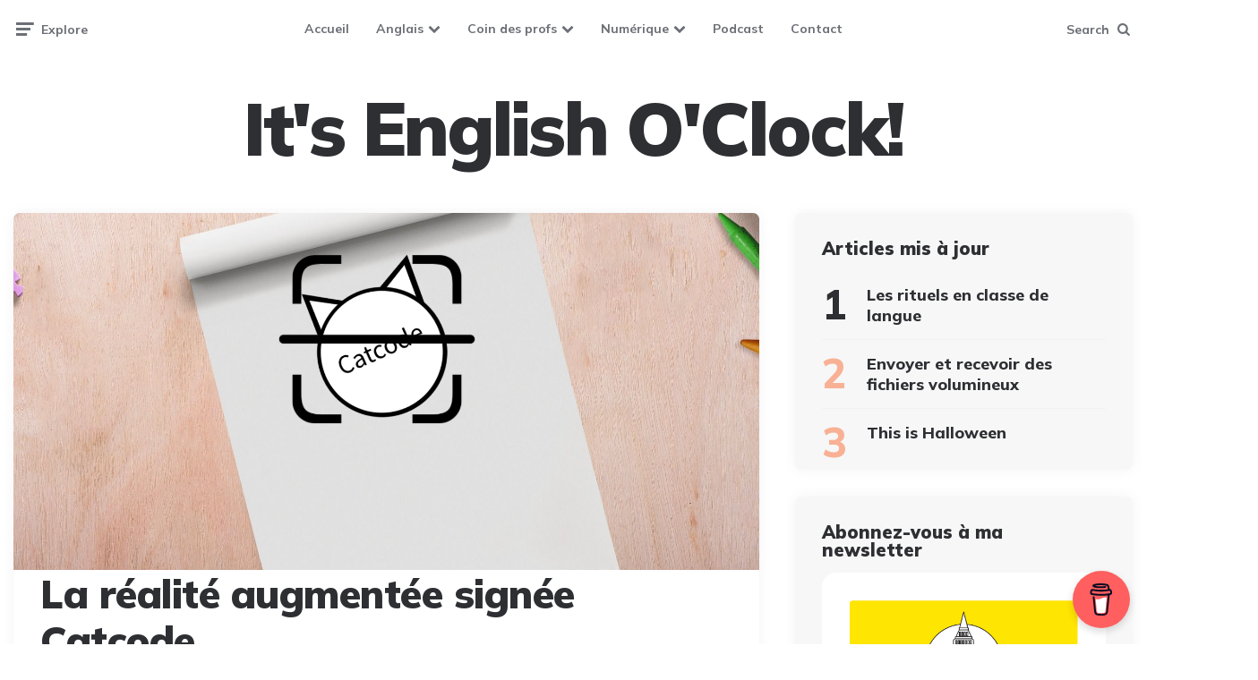

--- FILE ---
content_type: text/html; charset=UTF-8
request_url: https://itsenglishoclock.com/2020/09/19/la-realite-augmentee-signee-catcode/
body_size: 30630
content:
<!DOCTYPE html>
<html lang="fr-FR">
<head>
<meta charset="UTF-8">
<meta name="viewport" content="width=device-width, initial-scale=1.0">
<link rel="profile" href="http://gmpg.org/xfn/11">

<title>La réalité augmentée signée Catcode &#8211; It&#039;s English O&#039;Clock!</title>
<meta name='robots' content='max-image-preview:large' />
<!-- Jetpack Site Verification Tags -->
<link rel='dns-prefetch' href='//stats.wp.com' />
<link rel='dns-prefetch' href='//fonts.googleapis.com' />
<link rel="alternate" type="application/rss+xml" title="It&#039;s English O&#039;Clock! &raquo; Flux" href="https://itsenglishoclock.com/feed/" />
<link rel="alternate" type="application/rss+xml" title="It&#039;s English O&#039;Clock! &raquo; Flux des commentaires" href="https://itsenglishoclock.com/comments/feed/" />
<link rel="alternate" type="application/rss+xml" title="It&#039;s English O&#039;Clock! &raquo; La réalité augmentée signée Catcode Flux des commentaires" href="https://itsenglishoclock.com/2020/09/19/la-realite-augmentee-signee-catcode/feed/" />
<link rel="alternate" title="oEmbed (JSON)" type="application/json+oembed" href="https://itsenglishoclock.com/wp-json/oembed/1.0/embed?url=https%3A%2F%2Fitsenglishoclock.com%2F2020%2F09%2F19%2Fla-realite-augmentee-signee-catcode%2F" />
<link rel="alternate" title="oEmbed (XML)" type="text/xml+oembed" href="https://itsenglishoclock.com/wp-json/oembed/1.0/embed?url=https%3A%2F%2Fitsenglishoclock.com%2F2020%2F09%2F19%2Fla-realite-augmentee-signee-catcode%2F&#038;format=xml" />
<link rel='stylesheet' id='all-css-8dee97740259fb4d1416c30f553d49be' href='https://itsenglishoclock.com/_static/??-eJydVEty2zAMvVBhjtsmmS463WSmB+gBPBAJyYj5G5Kqypy+kGSrdhOpSRda4PMeQOBBaoiggy/ki4q279hnldlFS2DC4G1AAy54LiEpnSVm3GGIh1yqpbwTzwf1CgO5hkxMJADMmUqesH+87wQ2NuhT3jU9W/NOqMXnCuMrVnFdL2ZDqVMTv5qfNtcEy03CVGfnzrFfpbFYQ1+gS3ymWDLZa9sboXzKypFhJEtuhF4bUfCUwFKHut4UWoVL7Nre7E6HeYbKcC5zf3Dxwf7/YPRLcjMHv77OTTx6dlgEvwpv+uoIdWhbIhX7xrKe9dBXeTogzCGYQxtd+IK6QBuSgwe1DHTS87aQxYVai6a4YculTpghItyu+I2a0sHF4CUxv0FQy+yWfh8pkjfkNYvxPTyiMVX9OMt1qmOxUC7rJ4K5QsFGthDaS/TmXLJORH6zr+NdHD+Ix3h7HlPoBawcRZ1Zpf7EU4V29Fsbbox/orysDi0/vxz5debrS/mba1nO6hOfqETUJ3WQ0Z9/PioPHCmtj3Y+QvlLXk2zTVOW2ZyniEtMRguyTzmmUaaw0MmIC104Jz4Qwon9J9OgOvKU0F4qfHNf9w/3X+73n+4+fv4NZUw6MA==' type='text/css' media='all' />
<style id='wpa-style-inline-css'>
:root { --admin-bar-top : 7px; }
/*# sourceURL=wpa-style-inline-css */
</style>
<style id='ez-toc-inline-css'>
div#ez-toc-container .ez-toc-title {font-size: 120%;}div#ez-toc-container .ez-toc-title {font-weight: 500;}div#ez-toc-container ul li , div#ez-toc-container ul li a {font-size: 95%;}div#ez-toc-container ul li , div#ez-toc-container ul li a {font-weight: 500;}div#ez-toc-container nav ul ul li {font-size: 90%;}.ez-toc-box-title {font-weight: bold; margin-bottom: 10px; text-align: center; text-transform: uppercase; letter-spacing: 1px; color: #666; padding-bottom: 5px;position:absolute;top:-4%;left:5%;background-color: inherit;transition: top 0.3s ease;}.ez-toc-box-title.toc-closed {top:-25%;}
.ez-toc-container-direction {direction: ltr;}.ez-toc-counter ul{counter-reset: item ;}.ez-toc-counter nav ul li a::before {content: counters(item, '.', decimal) '. ';display: inline-block;counter-increment: item;flex-grow: 0;flex-shrink: 0;margin-right: .2em; float: left; }.ez-toc-widget-direction {direction: ltr;}.ez-toc-widget-container ul{counter-reset: item ;}.ez-toc-widget-container nav ul li a::before {content: counters(item, '.', decimal) '. ';display: inline-block;counter-increment: item;flex-grow: 0;flex-shrink: 0;margin-right: .2em; float: left; }
/*# sourceURL=ez-toc-inline-css */
</style>
<style id='wp-img-auto-sizes-contain-inline-css'>
img:is([sizes=auto i],[sizes^="auto," i]){contain-intrinsic-size:3000px 1500px}
/*# sourceURL=wp-img-auto-sizes-contain-inline-css */
</style>
<style id='wp-emoji-styles-inline-css'>

	img.wp-smiley, img.emoji {
		display: inline !important;
		border: none !important;
		box-shadow: none !important;
		height: 1em !important;
		width: 1em !important;
		margin: 0 0.07em !important;
		vertical-align: -0.1em !important;
		background: none !important;
		padding: 0 !important;
	}
/*# sourceURL=wp-emoji-styles-inline-css */
</style>
<style id='classic-theme-styles-inline-css'>
.wp-block-button__link{background-color:#32373c;border-radius:9999px;box-shadow:none;color:#fff;font-size:1.125em;padding:calc(.667em + 2px) calc(1.333em + 2px);text-decoration:none}.wp-block-file__button{background:#32373c;color:#fff}.wp-block-accordion-heading{margin:0}.wp-block-accordion-heading__toggle{background-color:inherit!important;color:inherit!important}.wp-block-accordion-heading__toggle:not(:focus-visible){outline:none}.wp-block-accordion-heading__toggle:focus,.wp-block-accordion-heading__toggle:hover{background-color:inherit!important;border:none;box-shadow:none;color:inherit;padding:var(--wp--preset--spacing--20,1em) 0;text-decoration:none}.wp-block-accordion-heading__toggle:focus-visible{outline:auto;outline-offset:0}
/*# sourceURL=https://itsenglishoclock.com/wp-content/plugins/gutenberg/build/styles/block-library/classic.min.css */
</style>
<style id='jetpack-sharing-buttons-style-inline-css'>
.jetpack-sharing-buttons__services-list{display:flex;flex-direction:row;flex-wrap:wrap;gap:0;list-style-type:none;margin:5px;padding:0}.jetpack-sharing-buttons__services-list.has-small-icon-size{font-size:12px}.jetpack-sharing-buttons__services-list.has-normal-icon-size{font-size:16px}.jetpack-sharing-buttons__services-list.has-large-icon-size{font-size:24px}.jetpack-sharing-buttons__services-list.has-huge-icon-size{font-size:36px}@media print{.jetpack-sharing-buttons__services-list{display:none!important}}.editor-styles-wrapper .wp-block-jetpack-sharing-buttons{gap:0;padding-inline-start:0}ul.jetpack-sharing-buttons__services-list.has-background{padding:1.25em 2.375em}
/*# sourceURL=https://itsenglishoclock.com/wp-content/plugins/jetpack/_inc/blocks/sharing-buttons/view.css */
</style>
<style id='global-styles-inline-css'>
:root{--wp--preset--aspect-ratio--square: 1;--wp--preset--aspect-ratio--4-3: 4/3;--wp--preset--aspect-ratio--3-4: 3/4;--wp--preset--aspect-ratio--3-2: 3/2;--wp--preset--aspect-ratio--2-3: 2/3;--wp--preset--aspect-ratio--16-9: 16/9;--wp--preset--aspect-ratio--9-16: 9/16;--wp--preset--color--black: #000000;--wp--preset--color--cyan-bluish-gray: #abb8c3;--wp--preset--color--white: #ffffff;--wp--preset--color--pale-pink: #f78da7;--wp--preset--color--vivid-red: #cf2e2e;--wp--preset--color--luminous-vivid-orange: #ff6900;--wp--preset--color--luminous-vivid-amber: #fcb900;--wp--preset--color--light-green-cyan: #7bdcb5;--wp--preset--color--vivid-green-cyan: #00d084;--wp--preset--color--pale-cyan-blue: #8ed1fc;--wp--preset--color--vivid-cyan-blue: #0693e3;--wp--preset--color--vivid-purple: #9b51e0;--wp--preset--color--theme-color-one: #6c5b7b;--wp--preset--color--theme-color-two: #f67280;--wp--preset--color--theme-color-three: #f8b195;--wp--preset--color--theme-color-four: #c06c84;--wp--preset--color--theme-color-five: #355c7d;--wp--preset--color--very-dark-grey: #2e2f33;--wp--preset--color--dark-grey: #45464b;--wp--preset--color--medium-grey: #94979e;--wp--preset--color--light-grey: #D3D3D3;--wp--preset--gradient--vivid-cyan-blue-to-vivid-purple: linear-gradient(135deg,rgb(6,147,227) 0%,rgb(155,81,224) 100%);--wp--preset--gradient--light-green-cyan-to-vivid-green-cyan: linear-gradient(135deg,rgb(122,220,180) 0%,rgb(0,208,130) 100%);--wp--preset--gradient--luminous-vivid-amber-to-luminous-vivid-orange: linear-gradient(135deg,rgb(252,185,0) 0%,rgb(255,105,0) 100%);--wp--preset--gradient--luminous-vivid-orange-to-vivid-red: linear-gradient(135deg,rgb(255,105,0) 0%,rgb(207,46,46) 100%);--wp--preset--gradient--very-light-gray-to-cyan-bluish-gray: linear-gradient(135deg,rgb(238,238,238) 0%,rgb(169,184,195) 100%);--wp--preset--gradient--cool-to-warm-spectrum: linear-gradient(135deg,rgb(74,234,220) 0%,rgb(151,120,209) 20%,rgb(207,42,186) 40%,rgb(238,44,130) 60%,rgb(251,105,98) 80%,rgb(254,248,76) 100%);--wp--preset--gradient--blush-light-purple: linear-gradient(135deg,rgb(255,206,236) 0%,rgb(152,150,240) 100%);--wp--preset--gradient--blush-bordeaux: linear-gradient(135deg,rgb(254,205,165) 0%,rgb(254,45,45) 50%,rgb(107,0,62) 100%);--wp--preset--gradient--luminous-dusk: linear-gradient(135deg,rgb(255,203,112) 0%,rgb(199,81,192) 50%,rgb(65,88,208) 100%);--wp--preset--gradient--pale-ocean: linear-gradient(135deg,rgb(255,245,203) 0%,rgb(182,227,212) 50%,rgb(51,167,181) 100%);--wp--preset--gradient--electric-grass: linear-gradient(135deg,rgb(202,248,128) 0%,rgb(113,206,126) 100%);--wp--preset--gradient--midnight: linear-gradient(135deg,rgb(2,3,129) 0%,rgb(40,116,252) 100%);--wp--preset--font-size--small: 13px;--wp--preset--font-size--medium: 20px;--wp--preset--font-size--large: 36px;--wp--preset--font-size--x-large: 42px;--wp--preset--spacing--20: 0.44rem;--wp--preset--spacing--30: 0.67rem;--wp--preset--spacing--40: 1rem;--wp--preset--spacing--50: 1.5rem;--wp--preset--spacing--60: 2.25rem;--wp--preset--spacing--70: 3.38rem;--wp--preset--spacing--80: 5.06rem;--wp--preset--shadow--natural: 6px 6px 9px rgba(0, 0, 0, 0.2);--wp--preset--shadow--deep: 12px 12px 50px rgba(0, 0, 0, 0.4);--wp--preset--shadow--sharp: 6px 6px 0px rgba(0, 0, 0, 0.2);--wp--preset--shadow--outlined: 6px 6px 0px -3px rgb(255, 255, 255), 6px 6px rgb(0, 0, 0);--wp--preset--shadow--crisp: 6px 6px 0px rgb(0, 0, 0);}:where(body) { margin: 0; }:where(.is-layout-flex){gap: 0.5em;}:where(.is-layout-grid){gap: 0.5em;}body .is-layout-flex{display: flex;}.is-layout-flex{flex-wrap: wrap;align-items: center;}.is-layout-flex > :is(*, div){margin: 0;}body .is-layout-grid{display: grid;}.is-layout-grid > :is(*, div){margin: 0;}body{padding-top: 0px;padding-right: 0px;padding-bottom: 0px;padding-left: 0px;}:root :where(.wp-element-button, .wp-block-button__link){background-color: #32373c;border-width: 0;color: #fff;font-family: inherit;font-size: inherit;font-style: inherit;font-weight: inherit;letter-spacing: inherit;line-height: inherit;padding-top: calc(0.667em + 2px);padding-right: calc(1.333em + 2px);padding-bottom: calc(0.667em + 2px);padding-left: calc(1.333em + 2px);text-decoration: none;text-transform: inherit;}.has-black-color{color: var(--wp--preset--color--black) !important;}.has-cyan-bluish-gray-color{color: var(--wp--preset--color--cyan-bluish-gray) !important;}.has-white-color{color: var(--wp--preset--color--white) !important;}.has-pale-pink-color{color: var(--wp--preset--color--pale-pink) !important;}.has-vivid-red-color{color: var(--wp--preset--color--vivid-red) !important;}.has-luminous-vivid-orange-color{color: var(--wp--preset--color--luminous-vivid-orange) !important;}.has-luminous-vivid-amber-color{color: var(--wp--preset--color--luminous-vivid-amber) !important;}.has-light-green-cyan-color{color: var(--wp--preset--color--light-green-cyan) !important;}.has-vivid-green-cyan-color{color: var(--wp--preset--color--vivid-green-cyan) !important;}.has-pale-cyan-blue-color{color: var(--wp--preset--color--pale-cyan-blue) !important;}.has-vivid-cyan-blue-color{color: var(--wp--preset--color--vivid-cyan-blue) !important;}.has-vivid-purple-color{color: var(--wp--preset--color--vivid-purple) !important;}.has-theme-color-one-color{color: var(--wp--preset--color--theme-color-one) !important;}.has-theme-color-two-color{color: var(--wp--preset--color--theme-color-two) !important;}.has-theme-color-three-color{color: var(--wp--preset--color--theme-color-three) !important;}.has-theme-color-four-color{color: var(--wp--preset--color--theme-color-four) !important;}.has-theme-color-five-color{color: var(--wp--preset--color--theme-color-five) !important;}.has-very-dark-grey-color{color: var(--wp--preset--color--very-dark-grey) !important;}.has-dark-grey-color{color: var(--wp--preset--color--dark-grey) !important;}.has-medium-grey-color{color: var(--wp--preset--color--medium-grey) !important;}.has-light-grey-color{color: var(--wp--preset--color--light-grey) !important;}.has-black-background-color{background-color: var(--wp--preset--color--black) !important;}.has-cyan-bluish-gray-background-color{background-color: var(--wp--preset--color--cyan-bluish-gray) !important;}.has-white-background-color{background-color: var(--wp--preset--color--white) !important;}.has-pale-pink-background-color{background-color: var(--wp--preset--color--pale-pink) !important;}.has-vivid-red-background-color{background-color: var(--wp--preset--color--vivid-red) !important;}.has-luminous-vivid-orange-background-color{background-color: var(--wp--preset--color--luminous-vivid-orange) !important;}.has-luminous-vivid-amber-background-color{background-color: var(--wp--preset--color--luminous-vivid-amber) !important;}.has-light-green-cyan-background-color{background-color: var(--wp--preset--color--light-green-cyan) !important;}.has-vivid-green-cyan-background-color{background-color: var(--wp--preset--color--vivid-green-cyan) !important;}.has-pale-cyan-blue-background-color{background-color: var(--wp--preset--color--pale-cyan-blue) !important;}.has-vivid-cyan-blue-background-color{background-color: var(--wp--preset--color--vivid-cyan-blue) !important;}.has-vivid-purple-background-color{background-color: var(--wp--preset--color--vivid-purple) !important;}.has-theme-color-one-background-color{background-color: var(--wp--preset--color--theme-color-one) !important;}.has-theme-color-two-background-color{background-color: var(--wp--preset--color--theme-color-two) !important;}.has-theme-color-three-background-color{background-color: var(--wp--preset--color--theme-color-three) !important;}.has-theme-color-four-background-color{background-color: var(--wp--preset--color--theme-color-four) !important;}.has-theme-color-five-background-color{background-color: var(--wp--preset--color--theme-color-five) !important;}.has-very-dark-grey-background-color{background-color: var(--wp--preset--color--very-dark-grey) !important;}.has-dark-grey-background-color{background-color: var(--wp--preset--color--dark-grey) !important;}.has-medium-grey-background-color{background-color: var(--wp--preset--color--medium-grey) !important;}.has-light-grey-background-color{background-color: var(--wp--preset--color--light-grey) !important;}.has-black-border-color{border-color: var(--wp--preset--color--black) !important;}.has-cyan-bluish-gray-border-color{border-color: var(--wp--preset--color--cyan-bluish-gray) !important;}.has-white-border-color{border-color: var(--wp--preset--color--white) !important;}.has-pale-pink-border-color{border-color: var(--wp--preset--color--pale-pink) !important;}.has-vivid-red-border-color{border-color: var(--wp--preset--color--vivid-red) !important;}.has-luminous-vivid-orange-border-color{border-color: var(--wp--preset--color--luminous-vivid-orange) !important;}.has-luminous-vivid-amber-border-color{border-color: var(--wp--preset--color--luminous-vivid-amber) !important;}.has-light-green-cyan-border-color{border-color: var(--wp--preset--color--light-green-cyan) !important;}.has-vivid-green-cyan-border-color{border-color: var(--wp--preset--color--vivid-green-cyan) !important;}.has-pale-cyan-blue-border-color{border-color: var(--wp--preset--color--pale-cyan-blue) !important;}.has-vivid-cyan-blue-border-color{border-color: var(--wp--preset--color--vivid-cyan-blue) !important;}.has-vivid-purple-border-color{border-color: var(--wp--preset--color--vivid-purple) !important;}.has-theme-color-one-border-color{border-color: var(--wp--preset--color--theme-color-one) !important;}.has-theme-color-two-border-color{border-color: var(--wp--preset--color--theme-color-two) !important;}.has-theme-color-three-border-color{border-color: var(--wp--preset--color--theme-color-three) !important;}.has-theme-color-four-border-color{border-color: var(--wp--preset--color--theme-color-four) !important;}.has-theme-color-five-border-color{border-color: var(--wp--preset--color--theme-color-five) !important;}.has-very-dark-grey-border-color{border-color: var(--wp--preset--color--very-dark-grey) !important;}.has-dark-grey-border-color{border-color: var(--wp--preset--color--dark-grey) !important;}.has-medium-grey-border-color{border-color: var(--wp--preset--color--medium-grey) !important;}.has-light-grey-border-color{border-color: var(--wp--preset--color--light-grey) !important;}.has-vivid-cyan-blue-to-vivid-purple-gradient-background{background: var(--wp--preset--gradient--vivid-cyan-blue-to-vivid-purple) !important;}.has-light-green-cyan-to-vivid-green-cyan-gradient-background{background: var(--wp--preset--gradient--light-green-cyan-to-vivid-green-cyan) !important;}.has-luminous-vivid-amber-to-luminous-vivid-orange-gradient-background{background: var(--wp--preset--gradient--luminous-vivid-amber-to-luminous-vivid-orange) !important;}.has-luminous-vivid-orange-to-vivid-red-gradient-background{background: var(--wp--preset--gradient--luminous-vivid-orange-to-vivid-red) !important;}.has-very-light-gray-to-cyan-bluish-gray-gradient-background{background: var(--wp--preset--gradient--very-light-gray-to-cyan-bluish-gray) !important;}.has-cool-to-warm-spectrum-gradient-background{background: var(--wp--preset--gradient--cool-to-warm-spectrum) !important;}.has-blush-light-purple-gradient-background{background: var(--wp--preset--gradient--blush-light-purple) !important;}.has-blush-bordeaux-gradient-background{background: var(--wp--preset--gradient--blush-bordeaux) !important;}.has-luminous-dusk-gradient-background{background: var(--wp--preset--gradient--luminous-dusk) !important;}.has-pale-ocean-gradient-background{background: var(--wp--preset--gradient--pale-ocean) !important;}.has-electric-grass-gradient-background{background: var(--wp--preset--gradient--electric-grass) !important;}.has-midnight-gradient-background{background: var(--wp--preset--gradient--midnight) !important;}.has-small-font-size{font-size: var(--wp--preset--font-size--small) !important;}.has-medium-font-size{font-size: var(--wp--preset--font-size--medium) !important;}.has-large-font-size{font-size: var(--wp--preset--font-size--large) !important;}.has-x-large-font-size{font-size: var(--wp--preset--font-size--x-large) !important;}
:where(.wp-block-columns.is-layout-flex){gap: 2em;}:where(.wp-block-columns.is-layout-grid){gap: 2em;}
:root :where(.wp-block-pullquote){font-size: 1.5em;line-height: 1.6;}
:where(.wp-block-post-template.is-layout-flex){gap: 1.25em;}:where(.wp-block-post-template.is-layout-grid){gap: 1.25em;}
:where(.wp-block-term-template.is-layout-flex){gap: 1.25em;}:where(.wp-block-term-template.is-layout-grid){gap: 1.25em;}
/*# sourceURL=global-styles-inline-css */
</style>
<link rel='stylesheet' id='dashicons-css' href='https://itsenglishoclock.com/wp-includes/css/dashicons.min.css?ver=6.9' media='all' />
<link rel='stylesheet' id='ruki-google-font-mulish-css' href='https://fonts.googleapis.com/css2?family=Mulish:ital,wght@0,400;0,500;0,600;0,700;0,800;0,900;1,400;1,600;1,700;1,800;1,900&#038;display=swap' media='all' />
<style id='jetpack-block-slideshow-inline-css'>
.wp-block-jetpack-slideshow{margin-bottom:1.5em;min-width:0;position:relative}.wp-block-jetpack-slideshow [tabindex="-1"]:focus{outline:0}.wp-block-jetpack-slideshow.wp-amp-block>.wp-block-jetpack-slideshow_container{opacity:1}.wp-block-jetpack-slideshow.wp-amp-block.wp-block-jetpack-slideshow__autoplay .wp-block-jetpack-slideshow_button-play,.wp-block-jetpack-slideshow.wp-amp-block.wp-block-jetpack-slideshow__autoplay.wp-block-jetpack-slideshow__autoplay-playing .wp-block-jetpack-slideshow_button-pause{display:block}.wp-block-jetpack-slideshow.wp-amp-block.wp-block-jetpack-slideshow__autoplay.wp-block-jetpack-slideshow__autoplay-playing .wp-block-jetpack-slideshow_button-play{display:none}.wp-block-jetpack-slideshow .wp-block-jetpack-slideshow_container{opacity:0;overflow:hidden;width:100%}.wp-block-jetpack-slideshow .wp-block-jetpack-slideshow_container.wp-swiper-initialized{opacity:1}.wp-block-jetpack-slideshow .wp-block-jetpack-slideshow_container:not(.wp-swiper-initialized) .wp-block-jetpack-slideshow_swiper-wrapper{aspect-ratio:max(min(var(--aspect-ratio),1.7777777778),1);max-height:80vh}.wp-block-jetpack-slideshow .wp-block-jetpack-slideshow_container:not(.wp-swiper-initialized) .wp-block-jetpack-slideshow_slide:not(:first-of-type){height:1px}.wp-block-jetpack-slideshow .wp-block-jetpack-slideshow_container.swiper-container{display:block}.wp-block-jetpack-slideshow .wp-block-jetpack-slideshow_container .wp-block-jetpack-slideshow_slide,.wp-block-jetpack-slideshow .wp-block-jetpack-slideshow_container .wp-block-jetpack-slideshow_swiper-wrapper{line-height:normal;margin:0;padding:0}.wp-block-jetpack-slideshow .wp-block-jetpack-slideshow_container ul.wp-block-jetpack-slideshow_swiper-wrapper{display:flex}.wp-block-jetpack-slideshow .wp-block-jetpack-slideshow_slide{display:flex;height:100%;width:100%}.wp-block-jetpack-slideshow .wp-block-jetpack-slideshow_slide figure{align-items:center;display:flex;height:100%;justify-content:center;margin:0;position:relative;width:100%}.wp-block-jetpack-slideshow .wp-block-jetpack-slideshow_slide figure .wp-block-jetpack-slideshow_image{pointer-events:none;-webkit-user-select:none;user-select:none}.wp-block-jetpack-slideshow.alignfull .wp-block-jetpack-slideshow_image,.wp-block-jetpack-slideshow.alignwide .wp-block-jetpack-slideshow_image{max-width:unset;object-fit:cover;width:100vw}.wp-block-jetpack-slideshow .swiper-fade .wp-block-jetpack-slideshow_slide:not(.swiper-slide-active){opacity:0!important}.wp-block-jetpack-slideshow .wp-block-jetpack-slideshow_image{display:block;height:auto;max-height:100%;max-width:100%;object-fit:contain;width:auto}.wp-block-jetpack-slideshow .amp-carousel-button,.wp-block-jetpack-slideshow .wp-block-jetpack-slideshow_button-next,.wp-block-jetpack-slideshow .wp-block-jetpack-slideshow_button-pause,.wp-block-jetpack-slideshow .wp-block-jetpack-slideshow_button-play,.wp-block-jetpack-slideshow .wp-block-jetpack-slideshow_button-prev{background-color:#fff;background-position:50%;background-repeat:no-repeat;background-size:contain;border:0;border-radius:4px;box-shadow:none;height:30px;margin:-14px 0 0;opacity:.5;padding:0;transition:opacity .5s ease-out;width:28px}.wp-block-jetpack-slideshow .amp-carousel-button:focus,.wp-block-jetpack-slideshow .amp-carousel-button:hover,.wp-block-jetpack-slideshow .wp-block-jetpack-slideshow_button-next:focus,.wp-block-jetpack-slideshow .wp-block-jetpack-slideshow_button-next:hover,.wp-block-jetpack-slideshow .wp-block-jetpack-slideshow_button-pause:focus,.wp-block-jetpack-slideshow .wp-block-jetpack-slideshow_button-pause:hover,.wp-block-jetpack-slideshow .wp-block-jetpack-slideshow_button-play:focus,.wp-block-jetpack-slideshow .wp-block-jetpack-slideshow_button-play:hover,.wp-block-jetpack-slideshow .wp-block-jetpack-slideshow_button-prev:focus,.wp-block-jetpack-slideshow .wp-block-jetpack-slideshow_button-prev:hover{background-color:#fff;opacity:1}.wp-block-jetpack-slideshow .amp-carousel-button:focus,.wp-block-jetpack-slideshow .wp-block-jetpack-slideshow_button-next:focus,.wp-block-jetpack-slideshow .wp-block-jetpack-slideshow_button-pause:focus,.wp-block-jetpack-slideshow .wp-block-jetpack-slideshow_button-play:focus,.wp-block-jetpack-slideshow .wp-block-jetpack-slideshow_button-prev:focus{outline:thin dotted #fff;outline-offset:-4px}.wp-block-jetpack-slideshow .amp-carousel-button{margin:0}.wp-block-jetpack-slideshow .wp-block-jetpack-slideshow_button-next,.wp-block-jetpack-slideshow .wp-block-jetpack-slideshow_button-prev{display:none}.wp-block-jetpack-slideshow .swiper-button-next:after,.wp-block-jetpack-slideshow .swiper-button-prev:after,.wp-block-jetpack-slideshow .swiper-rtl .swiper-button-next:after,.wp-block-jetpack-slideshow .swiper-rtl .swiper-button-prev:after{content:""}.wp-block-jetpack-slideshow .amp-carousel-button-next,.wp-block-jetpack-slideshow .swiper-button-next.swiper-button-white,.wp-block-jetpack-slideshow .wp-block-jetpack-slideshow_button-next,.wp-block-jetpack-slideshow.swiper-rtl .swiper-button-prev.swiper-button-white,.wp-block-jetpack-slideshow.swiper-rtl .wp-block-jetpack-slideshow_button-prev{background-image:url([data-uri])}.wp-block-jetpack-slideshow .amp-carousel-button-prev,.wp-block-jetpack-slideshow .swiper-button-prev.swiper-button-white,.wp-block-jetpack-slideshow .wp-block-jetpack-slideshow_button-prev,.wp-block-jetpack-slideshow.swiper-rtl .swiper-button-next.swiper-button-white,.wp-block-jetpack-slideshow.swiper-rtl .wp-block-jetpack-slideshow_button-next{background-image:url([data-uri])}.wp-block-jetpack-slideshow .wp-block-jetpack-slideshow_button-pause,.wp-block-jetpack-slideshow .wp-block-jetpack-slideshow_button-play{background-image:url("data:image/svg+xml;charset=utf-8,%3Csvg xmlns='http://www.w3.org/2000/svg' width='24' height='24' viewBox='0 0 24 24'%3E%3Cpath d='M6 19h4V5H6zm8-14v14h4V5z'/%3E%3Cpath fill='none' d='M0 0h24v24H0z'/%3E%3C/svg%3E");display:none;inset-inline-end:10px;margin-top:0;position:absolute;top:10px;z-index:1}.wp-block-jetpack-slideshow .wp-block-jetpack-slideshow_autoplay-paused .wp-block-jetpack-slideshow_button-pause,.wp-block-jetpack-slideshow .wp-block-jetpack-slideshow_button-play{background-image:url("data:image/svg+xml;charset=utf-8,%3Csvg xmlns='http://www.w3.org/2000/svg' width='24' height='24' viewBox='0 0 24 24'%3E%3Cpath d='M8 5v14l11-7z'/%3E%3Cpath fill='none' d='M0 0h24v24H0z'/%3E%3C/svg%3E")}.wp-block-jetpack-slideshow:has(>div[data-autoplay=true]) .wp-block-jetpack-slideshow_button-pause,.wp-block-jetpack-slideshow[data-autoplay=true] .wp-block-jetpack-slideshow_button-pause{display:block}.wp-block-jetpack-slideshow .wp-block-jetpack-slideshow_caption.gallery-caption{background-color:#00000080;bottom:0;box-sizing:border-box;color:#fff;cursor:text;left:0;margin:0!important;max-height:100%;opacity:1;padding:.75em;position:absolute;right:0;text-align:initial;z-index:1}.wp-block-jetpack-slideshow .wp-block-jetpack-slideshow_caption.gallery-caption a{color:inherit}.wp-block-jetpack-slideshow[data-autoplay=true] .wp-block-jetpack-slideshow_caption.gallery-caption{max-height:calc(100% - 68px)}.wp-block-jetpack-slideshow .wp-block-jetpack-slideshow_pagination.swiper-pagination-bullets,.wp-block-jetpack-slideshow .wp-block-jetpack-slideshow_pagination.swiper-pagination-custom{bottom:0;display:flex;gap:8px;justify-content:flex-start;line-height:24px;padding:10px 0 2px;position:relative}.wp-block-jetpack-slideshow .wp-block-jetpack-slideshow_pagination.swiper-pagination-bullets .swiper-pagination-bullet,.wp-block-jetpack-slideshow .wp-block-jetpack-slideshow_pagination.swiper-pagination-custom .swiper-pagination-bullet{background:currentColor;color:currentColor;height:8px;opacity:.5;transform:scale(.75);transition:opacity .25s,transform .25s;vertical-align:top;width:8px}.wp-block-jetpack-slideshow .wp-block-jetpack-slideshow_pagination.swiper-pagination-bullets .swiper-pagination-bullet:focus,.wp-block-jetpack-slideshow .wp-block-jetpack-slideshow_pagination.swiper-pagination-bullets .swiper-pagination-bullet:hover,.wp-block-jetpack-slideshow .wp-block-jetpack-slideshow_pagination.swiper-pagination-custom .swiper-pagination-bullet:focus,.wp-block-jetpack-slideshow .wp-block-jetpack-slideshow_pagination.swiper-pagination-custom .swiper-pagination-bullet:hover{opacity:1}.wp-block-jetpack-slideshow .wp-block-jetpack-slideshow_pagination.swiper-pagination-bullets .swiper-pagination-bullet:focus,.wp-block-jetpack-slideshow .wp-block-jetpack-slideshow_pagination.swiper-pagination-custom .swiper-pagination-bullet:focus{outline:thin dotted;outline-offset:0}.wp-block-jetpack-slideshow .wp-block-jetpack-slideshow_pagination.swiper-pagination-bullets .swiper-pagination-bullet-active,.wp-block-jetpack-slideshow .wp-block-jetpack-slideshow_pagination.swiper-pagination-bullets .swiper-pagination-bullet[selected],.wp-block-jetpack-slideshow .wp-block-jetpack-slideshow_pagination.swiper-pagination-custom .swiper-pagination-bullet-active,.wp-block-jetpack-slideshow .wp-block-jetpack-slideshow_pagination.swiper-pagination-custom .swiper-pagination-bullet[selected]{background-color:currentColor;opacity:1;transform:scale(1)}.wp-block-jetpack-slideshow .wp-block-jetpack-slideshow_pagination.swiper-pagination-bullets .swiper-pagination-simple,.wp-block-jetpack-slideshow .wp-block-jetpack-slideshow_pagination.swiper-pagination-custom .swiper-pagination-simple{font-size:14px;line-height:16px;text-align:start;width:100%}.wp-block-jetpack-slideshow_pagination.amp-pagination{text-align:center}.wp-block-jetpack-slideshow_pagination.amp-pagination .swiper-pagination-bullet{border:0;border-radius:100%;display:inline-block;margin:0 4px;padding:0}@media(min-width:600px){.wp-block-jetpack-slideshow .wp-block-jetpack-slideshow_button-next,.wp-block-jetpack-slideshow .wp-block-jetpack-slideshow_button-prev{display:block}}.is-email .wp-block-jetpack-slideshow .wp-block-jetpack-slideshow_container{height:auto;opacity:1;overflow:visible;width:auto}.is-email .wp-block-jetpack-slideshow .wp-block-jetpack-slideshow_container ul.wp-block-jetpack-slideshow_swiper-wrapper,.is-email .wp-block-jetpack-slideshow .wp-block-jetpack-slideshow_slide figure{display:block;margin-bottom:12px}.is-email .wp-block-jetpack-slideshow .wp-block-jetpack-slideshow_container ul.wp-block-jetpack-slideshow_swiper-wrapper,.is-email .wp-block-jetpack-slideshow .wp-block-jetpack-slideshow_slide{list-style:none;margin-left:auto;margin-right:auto}.is-email .wp-block-jetpack-slideshow .wp-block-jetpack-slideshow_slide{display:inline-block;height:auto;margin-left:2%!important;margin-right:2%!important;vertical-align:top;width:42%}.is-email .wp-block-jetpack-slideshow .wp-block-jetpack-slideshow_caption.gallery-caption{background-color:#0000;bottom:auto;color:inherit;inset-inline-end:auto;padding-top:0;position:relative}#editor:has(.wp-block-group.is-vertical:not(.is-layout-constrained)) .wp-block-group.is-vertical:not(.is-layout-constrained) .wp-block-jetpack-slideshow,.entry-content:has(.wp-block-group.is-vertical:not(.is-layout-constrained)) .wp-block-group.is-vertical:not(.is-layout-constrained) .wp-block-jetpack-slideshow{max-width:inherit}div:not(.entry-content):not(.block-editor__container)>.wp-block-group.is-vertical:not(.is-layout-constrained) .wp-block-jetpack-slideshow{max-width:100vw}
/*# sourceURL=https://itsenglishoclock.com/wp-content/plugins/jetpack/_inc/blocks/slideshow/view.css?minify=false */
</style>
<script src="https://itsenglishoclock.com/wp-includes/js/jquery/jquery.min.js?ver=3.7.1" id="jquery-core-js"></script>
<script id="sdm-scripts-js-extra">
var sdm_ajax_script = {"ajaxurl":"https://itsenglishoclock.com/wp-admin/admin-ajax.php"};
//# sourceURL=sdm-scripts-js-extra
</script>
<script type='text/javascript'  src='https://itsenglishoclock.com/_static/??-eJx1jtEKgzAMRX9osUxhbg9jnyK1Rolrms60iH+/itvLYBAI5OYcrlkjUHA+D6hmLvPKuGyfBUzTYhNWTKGa9WTKs5OQMCTDGaLPEwU1JEEUrCppsiUqGifyJNRf6Ev0eWO0TsYR0cTce3I7Vc7ACBaOBI7kn0SJo0cYZA1e7AAsgZIsu0gH7tbYqVsopr3Fg+/n9tI2dXOrr29PEVsY'></script>
<script id="jetpack-blocks-assets-base-url-js-before">
var Jetpack_Block_Assets_Base_Url="https://itsenglishoclock.com/wp-content/plugins/jetpack/_inc/blocks/";
//# sourceURL=jetpack-blocks-assets-base-url-js-before
</script>
<script type='text/javascript'  src='https://itsenglishoclock.com/_static/??/wp-content/themes/ruki/js/main.js,/wp-content/plugins/happy-elementor-addons/assets/vendor/dom-purify/purify.min.js?m=1768835921'></script>
<link rel="https://api.w.org/" href="https://itsenglishoclock.com/wp-json/" /><link rel="alternate" title="JSON" type="application/json" href="https://itsenglishoclock.com/wp-json/wp/v2/posts/1489" /><link rel="EditURI" type="application/rsd+xml" title="RSD" href="https://itsenglishoclock.com/xmlrpc.php?rsd" />
<meta name="generator" content="WordPress 6.9" />
<link rel="canonical" href="https://itsenglishoclock.com/2020/09/19/la-realite-augmentee-signee-catcode/" />
<link rel='shortlink' href='https://itsenglishoclock.com/?p=1489' />
        <script data-name="BMC-Widget" src="https://cdnjs.buymeacoffee.com/1.0.0/widget.prod.min.js" data-id="englishoclock" data-description="" data-message="" data-color="#FF5F5F" data-position="right" data-x_margin="18" data-y_margin="18">
        </script>
        <meta name="mpu-version" content="1.2.8" />
<!-- Global site tag (gtag.js) - Google Analytics -->
<script async src="https://www.googletagmanager.com/gtag/js?id=UA-147397559-1"></script>
<script>
  window.dataLayer = window.dataLayer || [];
  function gtag(){dataLayer.push(arguments);}
  gtag('js', new Date());

  gtag('config', '');
</script>

  	<style>img#wpstats{display:none}</style>
		

	<style id="ruki-custom-css-vars">
	:root {
	--body-background:#ffffff;
--entry-title-link-color:#000000;
--custom-header-background:#ffffff;
--widget-background:#f7f7f7;
--special-widget-background:#000000;
--footer-background:#fcfcfc;
	}
	</style>

	
		<style id="ruki-custom-post-block-css">
		.ruki_home_block_1 .flex-box.has-post-thumbnail:not(.disabled-post-thumbnail):not(.cover) .entry-meta.before-title ul li:not(.category-list) { border-color: #ffffff; }
.ruki_home_block_1 .flex-box.has-post-thumbnail:not(.disabled-post-thumbnail):not(.cover) .entry-meta li.entry-read-time { background: #ffffff; }
		</style>

		<meta name="generator" content="Elementor 3.34.3; features: additional_custom_breakpoints; settings: css_print_method-external, google_font-enabled, font_display-auto">
			<style>
				.e-con.e-parent:nth-of-type(n+4):not(.e-lazyloaded):not(.e-no-lazyload),
				.e-con.e-parent:nth-of-type(n+4):not(.e-lazyloaded):not(.e-no-lazyload) * {
					background-image: none !important;
				}
				@media screen and (max-height: 1024px) {
					.e-con.e-parent:nth-of-type(n+3):not(.e-lazyloaded):not(.e-no-lazyload),
					.e-con.e-parent:nth-of-type(n+3):not(.e-lazyloaded):not(.e-no-lazyload) * {
						background-image: none !important;
					}
				}
				@media screen and (max-height: 640px) {
					.e-con.e-parent:nth-of-type(n+2):not(.e-lazyloaded):not(.e-no-lazyload),
					.e-con.e-parent:nth-of-type(n+2):not(.e-lazyloaded):not(.e-no-lazyload) * {
						background-image: none !important;
					}
				}
			</style>
			<style id="custom-background-css">
body.custom-background { background-color: #ffffff; }
</style>
	<link rel="icon" href="https://itsenglishoclock.com/wp-content/uploads/2023/04/cropped-Logo-du-site-Its-English-OClock-32x32.png" sizes="32x32" />
<link rel="icon" href="https://itsenglishoclock.com/wp-content/uploads/2023/04/cropped-Logo-du-site-Its-English-OClock-192x192.png" sizes="192x192" />
<link rel="apple-touch-icon" href="https://itsenglishoclock.com/wp-content/uploads/2023/04/cropped-Logo-du-site-Its-English-OClock-180x180.png" />
<meta name="msapplication-TileImage" content="https://itsenglishoclock.com/wp-content/uploads/2023/04/cropped-Logo-du-site-Its-English-OClock-270x270.png" />
</head>

<body class="wp-singular post-template-default single single-post postid-1489 single-format-standard custom-background wp-theme-ruki has-related-posts has-sidebar has-sticky-nav has-sticky-nav-mobile has-custom-header has-post-nav has-comments elementor-default elementor-kit-2859">
	
	<!-- fade the body when slide menu is active -->
	<div class="body-fade"></div>

	
	<header id="site-header" class="site-header logo-below-nav sticky-nav sticky-mobile-nav">

		<!-- mobile header  -->
		<div class="mobile-header mobile-only">

			<div class="toggle toggle-menu mobile-toggle">
								<span><i class="icon-ruki-menu"></i></span><span class="screen-reader-text">Menu</span>
							</div>
			<div class="logo-wrapper"><a href="https://itsenglishoclock.com/" class="custom-logo-link" rel="home">It&#039;s English O&#039;Clock!</a></div>			<div class="toggle toggle-search mobile-toggle">
								<span><i class="icon-search"></i></span><span class="screen-reader-text">Search</span>
							</div>

		</div>
		<!-- .mobile header -->

		<div class="container header-layout-wrapper">

			

	<div class="primary-menu-container">

		<div class="toggle toggle-menu">
						<span class="has-toggle-text"><i class="icon-ruki-menu"></i>Explore</span>
					</div>

	    <nav class="menu-primary-navigation-container"><ul id="primary-nav" class="primary-nav"><li id="menu-item-1908" class="menu-item menu-item-type-custom menu-item-object-custom menu-item-home menu-item-1908"><a href="https://itsenglishoclock.com">Accueil</a></li>
<li id="menu-item-3024" class="menu-item menu-item-type-taxonomy menu-item-object-category menu-item-has-children menu-item-3024"><a href="https://itsenglishoclock.com/category/anglais-3/">Anglais</a>
<ul class="sub-menu">
	<li id="menu-item-1167" class="menu-item menu-item-type-post_type menu-item-object-page menu-item-has-children menu-item-1167"><a href="https://itsenglishoclock.com/divers/">Apprendre en jouant</a>
	<ul class="sub-menu">
		<li id="menu-item-684" class="menu-item menu-item-type-custom menu-item-object-custom menu-item-684"><a target="_blank" href="https://crollo.netboard.me/pressplay/?link=6Smz9qHr-1h4p3mVE-irqTJCaT">Jeux numériques</a></li>
		<li id="menu-item-2819" class="menu-item menu-item-type-post_type menu-item-object-post menu-item-2819"><a href="https://itsenglishoclock.com/2021/04/12/learn-english-with-songs/">Learn English with Songs</a></li>
		<li id="menu-item-101" class="menu-item menu-item-type-post_type menu-item-object-page menu-item-101"><a href="https://itsenglishoclock.com/escape-games/">Mes Jeux Sérieux</a></li>
		<li id="menu-item-744" class="menu-item menu-item-type-post_type menu-item-object-page menu-item-744"><a href="https://itsenglishoclock.com/phonologie/">Phonologie</a></li>
	</ul>
</li>
	<li id="menu-item-1159" class="menu-item menu-item-type-post_type menu-item-object-page menu-item-has-children menu-item-1159"><a href="https://itsenglishoclock.com/sequences-2/">Créer une séquence</a>
	<ul class="sub-menu">
		<li id="menu-item-1582" class="menu-item menu-item-type-post_type menu-item-object-page menu-item-has-children menu-item-1582"><a href="https://itsenglishoclock.com/celebrations/">Ressources par thème</a>
		<ul class="sub-menu">
			<li id="menu-item-4243" class="menu-item menu-item-type-post_type menu-item-object-page menu-item-4243"><a href="https://itsenglishoclock.com/9-11-sequence-unit-ressources/">9/11</a></li>
			<li id="menu-item-5598" class="menu-item menu-item-type-post_type menu-item-object-page menu-item-has-children menu-item-5598"><a href="https://itsenglishoclock.com/celebrations-and-festivities/">Celebrations and Festivities</a>
			<ul class="sub-menu">
				<li id="menu-item-2058" class="menu-item menu-item-type-post_type menu-item-object-post menu-item-has-children menu-item-2058"><a href="https://itsenglishoclock.com/2020/12/05/christmas-anglais-jeux-english-game-noel-college/">Christmas</a>
				<ul class="sub-menu">
					<li id="menu-item-4783" class="menu-item menu-item-type-post_type menu-item-object-post menu-item-4783"><a href="https://itsenglishoclock.com/2021/11/27/christmas-sequences-ressources/">Christmas : des ressources</a></li>
				</ul>
</li>
				<li id="menu-item-1775" class="menu-item menu-item-type-post_type menu-item-object-post menu-item-1775"><a href="https://itsenglishoclock.com/2020/10/27/guy-fawkes-bonfire-night-sequence/">Guy Fawkes &amp; Bonfire Night</a></li>
				<li id="menu-item-1606" class="menu-item menu-item-type-post_type menu-item-object-post menu-item-1606"><a href="https://itsenglishoclock.com/2020/10/01/halloween/">Halloween</a></li>
				<li id="menu-item-2106" class="menu-item menu-item-type-post_type menu-item-object-post menu-item-2106"><a href="https://itsenglishoclock.com/2020/12/19/new-years-resolutions-anglais-sequence/">New Year&rsquo;s Resolutions</a></li>
				<li id="menu-item-5348" class="menu-item menu-item-type-post_type menu-item-object-page menu-item-5348"><a href="https://itsenglishoclock.com/st-patricks-day/">St Patrick&rsquo;s day</a></li>
				<li id="menu-item-1837" class="menu-item menu-item-type-post_type menu-item-object-page menu-item-has-children menu-item-1837"><a href="https://itsenglishoclock.com/thanksgiving/">Thanksgiving</a>
				<ul class="sub-menu">
					<li id="menu-item-6827" class="menu-item menu-item-type-post_type menu-item-object-post menu-item-6827"><a href="https://itsenglishoclock.com/2022/11/05/thanksgiving-des-ressources/">Ressources : Thanksgiving</a></li>
					<li id="menu-item-1838" class="menu-item menu-item-type-post_type menu-item-object-post menu-item-1838"><a href="https://itsenglishoclock.com/2020/11/12/thanksgiving-l-c-e-anglais-sequence-college/">Thanksgiving (L.C.E)</a></li>
				</ul>
</li>
			</ul>
</li>
			<li id="menu-item-5445" class="menu-item menu-item-type-taxonomy menu-item-object-post_tag menu-item-5445"><a href="https://itsenglishoclock.com/tag/environment/">Environment</a></li>
			<li id="menu-item-5457" class="menu-item menu-item-type-taxonomy menu-item-object-post_tag menu-item-5457"><a href="https://itsenglishoclock.com/tag/food/">Food</a></li>
			<li id="menu-item-3681" class="menu-item menu-item-type-taxonomy menu-item-object-post_tag menu-item-3681"><a href="https://itsenglishoclock.com/tag/gender-equailty/">Gender equality</a></li>
			<li id="menu-item-3943" class="menu-item menu-item-type-post_type menu-item-object-page menu-item-3943"><a href="https://itsenglishoclock.com/summer-review/">Summer review</a></li>
			<li id="menu-item-5610" class="menu-item menu-item-type-post_type menu-item-object-page menu-item-5610"><a href="https://itsenglishoclock.com/the-royal-family/">The Royal Family</a></li>
		</ul>
</li>
		<li id="menu-item-3664" class="menu-item menu-item-type-taxonomy menu-item-object-post_tag menu-item-3664"><a href="https://itsenglishoclock.com/tag/starter-pack/">Début d&rsquo;année (Classroom English)</a></li>
		<li id="menu-item-4170" class="menu-item menu-item-type-post_type menu-item-object-page menu-item-4170"><a href="https://itsenglishoclock.com/le-rituel/">Le rituel</a></li>
		<li id="menu-item-443" class="menu-item menu-item-type-post_type menu-item-object-post menu-item-has-children menu-item-443"><a href="https://itsenglishoclock.com/2019/08/01/partage-de-sequences/">Partage de Séquences</a>
		<ul class="sub-menu">
			<li id="menu-item-444" class="menu-item menu-item-type-post_type menu-item-object-post menu-item-444"><a href="https://itsenglishoclock.com/2019/08/01/sequences-cles-en-main/">Séquences Clés en Main</a></li>
		</ul>
</li>
		<li id="menu-item-2300" class="menu-item menu-item-type-post_type menu-item-object-page menu-item-2300"><a href="https://itsenglishoclock.com/sequences-pedagogiques-anglais-partage/">Séquences partagées</a></li>
		<li id="menu-item-2966" class="menu-item menu-item-type-post_type menu-item-object-page menu-item-2966"><a href="https://itsenglishoclock.com/webquests/">Webquests</a></li>
	</ul>
</li>
	<li id="menu-item-7317" class="menu-item menu-item-type-custom menu-item-object-custom menu-item-7317"><a target="_blank" href="https://digipad.app/p/355260/3f1117634764a">La Ressourcerie</a></li>
	<li id="menu-item-919" class="menu-item menu-item-type-post_type menu-item-object-page menu-item-has-children menu-item-919"><a href="https://itsenglishoclock.com/niveaux-2/">Mes séquences</a>
	<ul class="sub-menu">
		<li id="menu-item-664" class="menu-item menu-item-type-post_type menu-item-object-page menu-item-664"><a href="https://itsenglishoclock.com/mes-geniallies/">Mes Geniallies</a></li>
		<li id="menu-item-3034" class="menu-item menu-item-type-post_type menu-item-object-page menu-item-3034"><a href="https://itsenglishoclock.com/3eme-sequence-anglais/">3ème</a></li>
		<li id="menu-item-133" class="menu-item menu-item-type-post_type menu-item-object-page menu-item-133"><a href="https://itsenglishoclock.com/4eme/">4ème</a></li>
		<li id="menu-item-134" class="menu-item menu-item-type-post_type menu-item-object-page menu-item-134"><a href="https://itsenglishoclock.com/5eme/">5ème</a></li>
	</ul>
</li>
	<li id="menu-item-1728" class="menu-item menu-item-type-post_type menu-item-object-page menu-item-has-children menu-item-1728"><a href="https://itsenglishoclock.com/ressources-anglais/">Ressources</a>
	<ul class="sub-menu">
		<li id="menu-item-4617" class="menu-item menu-item-type-taxonomy menu-item-object-category menu-item-has-children menu-item-4617"><a href="https://itsenglishoclock.com/category/comprehension-orale/">Compréhension orale</a>
		<ul class="sub-menu">
			<li id="menu-item-4618" class="menu-item menu-item-type-post_type menu-item-object-post menu-item-4618"><a href="https://itsenglishoclock.com/2021/10/28/des-podcasts-pour-apprendre-langlais/">Des podcasts pour apprendre l&rsquo;anglais</a></li>
			<li id="menu-item-1750" class="menu-item menu-item-type-post_type menu-item-object-post menu-item-1750"><a href="https://itsenglishoclock.com/2020/10/26/comprehension-orale-ressources-banque/">Ressources pour la compréhension orale</a></li>
		</ul>
</li>
		<li id="menu-item-5268" class="menu-item menu-item-type-post_type menu-item-object-post menu-item-5268"><a href="https://itsenglishoclock.com/2022/02/10/etudier-des-films-en-classe-de-langues/">Étudier des films en classe de langues</a></li>
		<li id="menu-item-4646" class="menu-item menu-item-type-taxonomy menu-item-object-category menu-item-4646"><a href="https://itsenglishoclock.com/category/grammaire/">Grammaire</a></li>
		<li id="menu-item-2527" class="menu-item menu-item-type-post_type menu-item-object-post menu-item-2527"><a href="https://itsenglishoclock.com/2021/02/05/le-placemat-en-langues/">Le placemat en langues</a></li>
		<li id="menu-item-1901" class="menu-item menu-item-type-post_type menu-item-object-post menu-item-1901"><a href="https://itsenglishoclock.com/2020/11/18/tablettes-et-langues-vivantes/">Tablettes et Langues Vivantes</a></li>
		<li id="menu-item-4003" class="menu-item menu-item-type-post_type menu-item-object-page menu-item-4003"><a href="https://itsenglishoclock.com/verbes-irreguliers/">Verbes irréguliers</a></li>
	</ul>
</li>
</ul>
</li>
<li id="menu-item-1337" class="menu-item menu-item-type-post_type menu-item-object-page menu-item-has-children menu-item-1337"><a href="https://itsenglishoclock.com/coin-des-profs/">Coin des profs</a>
<ul class="sub-menu">
	<li id="menu-item-104" class="menu-item menu-item-type-post_type menu-item-object-page menu-item-has-children menu-item-104"><a href="https://itsenglishoclock.com/pedagogies-actives/">Pédagogies actives</a>
	<ul class="sub-menu">
		<li id="menu-item-2020" class="menu-item menu-item-type-post_type menu-item-object-page menu-item-has-children menu-item-2020"><a href="https://itsenglishoclock.com/classe-autonome/">Classe autonome</a>
		<ul class="sub-menu">
			<li id="menu-item-452" class="menu-item menu-item-type-post_type menu-item-object-page menu-item-452"><a href="https://itsenglishoclock.com/classe-accompagnee-numerique/">Classe Accompagnée Numérique</a></li>
		</ul>
</li>
	</ul>
</li>
	<li id="menu-item-100" class="menu-item menu-item-type-post_type menu-item-object-page menu-item-has-children menu-item-100"><a href="https://itsenglishoclock.com/creation-de-jeux/">Création de Jeux</a>
	<ul class="sub-menu">
		<li id="menu-item-1187" class="menu-item menu-item-type-post_type menu-item-object-page menu-item-has-children menu-item-1187"><a href="https://itsenglishoclock.com/format-numerique/">Jeux numériques</a>
		<ul class="sub-menu">
			<li id="menu-item-762" class="menu-item menu-item-type-post_type menu-item-object-post menu-item-762"><a href="https://itsenglishoclock.com/2020/06/02/8-activites-drag-and-drop/">8 Activités Drag and Drop (Genially)</a></li>
			<li id="menu-item-1086" class="menu-item menu-item-type-post_type menu-item-object-post menu-item-1086"><a href="https://itsenglishoclock.com/2020/08/03/baccalaureat-genially/">Baccalauréat (Genially)</a></li>
			<li id="menu-item-1663" class="menu-item menu-item-type-post_type menu-item-object-post menu-item-1663"><a href="https://itsenglishoclock.com/2020/10/13/jeopardy-genially/">Jeopardy (Genially)</a></li>
			<li id="menu-item-1670" class="menu-item menu-item-type-post_type menu-item-object-post menu-item-1670"><a href="https://itsenglishoclock.com/2020/10/14/plateau-de-jeu-halloween-genially/">Plateau de jeu Halloween (Genially)</a></li>
			<li id="menu-item-768" class="menu-item menu-item-type-post_type menu-item-object-post menu-item-768"><a href="https://itsenglishoclock.com/2020/06/07/story-cubes-genially/">Story Cubes (Genially)</a></li>
		</ul>
</li>
		<li id="menu-item-1186" class="menu-item menu-item-type-post_type menu-item-object-page menu-item-has-children menu-item-1186"><a href="https://itsenglishoclock.com/format-papier/">Jeux classiques</a>
		<ul class="sub-menu">
			<li id="menu-item-360" class="menu-item menu-item-type-post_type menu-item-object-post menu-item-360"><a href="https://itsenglishoclock.com/2019/05/31/jeu-de-loie/">Jeu de l&rsquo;Oie</a></li>
			<li id="menu-item-148" class="menu-item menu-item-type-post_type menu-item-object-post menu-item-148"><a href="https://itsenglishoclock.com/2019/05/28/jeu-des-7-recettes/">Jeu des 7 recettes</a></li>
			<li id="menu-item-350" class="menu-item menu-item-type-post_type menu-item-object-post menu-item-350"><a href="https://itsenglishoclock.com/2019/05/31/jeu-du-serpent/">Jeu du Serpent</a></li>
			<li id="menu-item-349" class="menu-item menu-item-type-post_type menu-item-object-post menu-item-349"><a href="https://itsenglishoclock.com/2019/05/31/morpion/">Morpion (Tic Tac Toe)</a></li>
			<li id="menu-item-397" class="menu-item menu-item-type-post_type menu-item-object-post menu-item-397"><a href="https://itsenglishoclock.com/2019/06/01/who-is-who-simplifie/">Who is who? (Simplifié)</a></li>
		</ul>
</li>
		<li id="menu-item-716" class="menu-item menu-item-type-post_type menu-item-object-post menu-item-716"><a href="https://itsenglishoclock.com/2020/05/01/serious-unlock/">Serious Escape Cards</a></li>
	</ul>
</li>
	<li id="menu-item-1122" class="menu-item menu-item-type-post_type menu-item-object-page menu-item-has-children menu-item-1122"><a href="https://itsenglishoclock.com/le-rituel/">Le rituel</a>
	<ul class="sub-menu">
		<li id="menu-item-1123" class="menu-item menu-item-type-post_type menu-item-object-post menu-item-1123"><a href="https://itsenglishoclock.com/2020/08/10/creer-son-rituel-sur-genially/">Créer son rituel sur Genially</a></li>
		<li id="menu-item-1124" class="menu-item menu-item-type-post_type menu-item-object-post menu-item-1124"><a href="https://itsenglishoclock.com/2020/07/05/les-rituels-en-classe-anglais-espagnol-allemand/">Les rituels en classe de langue</a></li>
	</ul>
</li>
	<li id="menu-item-1227" class="menu-item menu-item-type-post_type menu-item-object-page menu-item-has-children menu-item-1227"><a href="https://itsenglishoclock.com/professeur-principal/">Professeur principal</a>
	<ul class="sub-menu">
		<li id="menu-item-6319" class="menu-item menu-item-type-post_type menu-item-object-post menu-item-6319"><a href="https://itsenglishoclock.com/2022/08/24/le-puzzle-comme-outil-de-cohesion/">Le puzzle pour favoriser la cohésion</a></li>
		<li id="menu-item-1228" class="menu-item menu-item-type-post_type menu-item-object-post menu-item-1228"><a href="https://itsenglishoclock.com/2020/08/16/prise-de-contact-professeur-principal/">Prise de contact (P.P)</a></li>
		<li id="menu-item-1316" class="menu-item menu-item-type-post_type menu-item-object-post menu-item-1316"><a href="https://itsenglishoclock.com/2020/08/18/animer-les-vies-de-classe-2/">Animer les vies de classe</a></li>
		<li id="menu-item-6267" class="menu-item menu-item-type-post_type menu-item-object-post menu-item-6267"><a href="https://itsenglishoclock.com/2022/08/22/jobcast-un-podcast-en-vie-de-classe/">Jobcast : Un podcast en vie de classe</a></li>
	</ul>
</li>
</ul>
</li>
<li id="menu-item-3027" class="menu-item menu-item-type-taxonomy menu-item-object-category current-post-ancestor current-menu-parent current-post-parent menu-item-has-children menu-item-3027"><a href="https://itsenglishoclock.com/category/tice/">Numérique</a>
<ul class="sub-menu">
	<li id="menu-item-1359" class="menu-item menu-item-type-custom menu-item-object-custom menu-item-1359"><a target="_blank" href="https://www.youtube.com/channel/UC9dzCT6cy4PJppKmZMUqvJw?view_as=subscriber">Chaîne Youtube</a></li>
	<li id="menu-item-4053" class="menu-item menu-item-type-post_type menu-item-object-page menu-item-4053"><a href="https://itsenglishoclock.com/coups-de-coeur/">Coups de coeur</a></li>
	<li id="menu-item-1329" class="menu-item menu-item-type-post_type menu-item-object-page menu-item-has-children menu-item-1329"><a href="https://itsenglishoclock.com/mes-applis/">Mes applis</a>
	<ul class="sub-menu">
		<li id="menu-item-807" class="menu-item menu-item-type-post_type menu-item-object-post menu-item-807"><a href="https://itsenglishoclock.com/2020/06/28/alohomora-lapplication-eleve-pour-apprendre-langlais/">Alohomora: l&rsquo;Application élève</a></li>
		<li id="menu-item-608" class="menu-item menu-item-type-custom menu-item-object-custom menu-item-608"><a target="_blank" href="https://labolingua.glideapp.io/">Labo Lingua</a></li>
	</ul>
</li>
	<li id="menu-item-456" class="menu-item menu-item-type-post_type menu-item-object-page menu-item-has-children menu-item-456"><a href="https://itsenglishoclock.com/les-tutos/">Par Tuto TICE !</a>
	<ul class="sub-menu">
		<li id="menu-item-474" class="menu-item menu-item-type-post_type menu-item-object-page menu-item-474"><a href="https://itsenglishoclock.com/coffre-fort-en-r-a/">Coffre-fort en réalité augmenté</a></li>
		<li id="menu-item-274" class="menu-item menu-item-type-post_type menu-item-object-page menu-item-274"><a href="https://itsenglishoclock.com/simple-background-changer/">Détourer une image (fond transparent)</a></li>
		<li id="menu-item-537" class="menu-item menu-item-type-post_type menu-item-object-post menu-item-537"><a href="https://itsenglishoclock.com/2019/12/11/escape-games-et-google-forms/">Escape Games et Google Forms?</a></li>
		<li id="menu-item-793" class="menu-item menu-item-type-post_type menu-item-object-post menu-item-793"><a href="https://itsenglishoclock.com/2020/06/17/glideapps-tutoriels/">GlideApps: Créer son appli gratuitement</a></li>
		<li id="menu-item-475" class="menu-item menu-item-type-post_type menu-item-object-page menu-item-475"><a href="https://itsenglishoclock.com/lockee/">Lockee</a></li>
		<li id="menu-item-524" class="menu-item menu-item-type-post_type menu-item-object-page menu-item-524"><a href="https://itsenglishoclock.com/genially/">Tutoriels Genially</a></li>
	</ul>
</li>
	<li id="menu-item-4994" class="menu-item menu-item-type-taxonomy menu-item-object-category menu-item-4994"><a href="https://itsenglishoclock.com/category/tutoclock/">Tut&rsquo;o&rsquo;clock</a></li>
</ul>
</li>
<li id="menu-item-3435" class="menu-item menu-item-type-taxonomy menu-item-object-category menu-item-3435"><a href="https://itsenglishoclock.com/category/podcast/">Podcast</a></li>
<li id="menu-item-192" class="menu-item menu-item-type-post_type menu-item-object-page menu-item-192"><a href="https://itsenglishoclock.com/welcome/">Contact</a></li>
</ul></nav>
 		<div class="toggle toggle-search">
						<span class="has-toggle-text"><i class="icon-search"></i>Search</span>
					</div>

	</div>


		</div>

	</header><!-- .site-header -->

	
		<div class="lbn-logo-wrapper">

			<div class="logo-wrapper"><a href="https://itsenglishoclock.com/" class="custom-logo-link" rel="home">It&#039;s English O&#039;Clock!</a></div><p class="tagline"></p>
		</div>

	
	<!-- site search -->
	<div class="site-search">
		<span class="toggle-search"><i class="icon-cancel"></i></span>
		

<form role="search" method="get" class="search-form" action="https://itsenglishoclock.com/">
	<label for="search-form-697ae52b42f70">
		<span class="screen-reader-text">Search for:</span>
	</label>
	<input type="search" id="search-form-697ae52b42f70" class="search-field" placeholder="Search and press Enter" value="" name="s" />
	<button type="submit" class="search-submit"><i class="icon-search"></i><span class="screen-reader-text">Search</span></button>
</form>

	</div>

	
<aside class="mobile-navigation slide-menu sidebar" aria-label="Blog Sidebar">
		<span class="close-menu"><i class="icon-cancel"></i></span>
		<div class="logo-wrapper"><a href="https://itsenglishoclock.com/" class="custom-logo-link" rel="home">It&#039;s English O&#039;Clock!</a></div>
		<nav class="primary-nav-sidebar-wrapper"><ul id="primary-nav-sidebar" class="primary-nav-sidebar"><li class="menu-item menu-item-type-custom menu-item-object-custom menu-item-home menu-item-1908"><a href="https://itsenglishoclock.com">Accueil</a><span class="expand"></span></li>
<li class="menu-item menu-item-type-taxonomy menu-item-object-category menu-item-has-children menu-item-3024"><a href="https://itsenglishoclock.com/category/anglais-3/">Anglais</a><span class="expand"></span>
<ul class="sub-menu">
	<li class="menu-item menu-item-type-post_type menu-item-object-page menu-item-has-children menu-item-1167"><a href="https://itsenglishoclock.com/divers/">Apprendre en jouant</a><span class="expand"></span>
	<ul class="sub-menu">
		<li class="menu-item menu-item-type-custom menu-item-object-custom menu-item-684"><a target="_blank" href="https://crollo.netboard.me/pressplay/?link=6Smz9qHr-1h4p3mVE-irqTJCaT">Jeux numériques</a><span class="expand"></span></li>
		<li class="menu-item menu-item-type-post_type menu-item-object-post menu-item-2819"><a href="https://itsenglishoclock.com/2021/04/12/learn-english-with-songs/">Learn English with Songs</a><span class="expand"></span></li>
		<li class="menu-item menu-item-type-post_type menu-item-object-page menu-item-101"><a href="https://itsenglishoclock.com/escape-games/">Mes Jeux Sérieux</a><span class="expand"></span></li>
		<li class="menu-item menu-item-type-post_type menu-item-object-page menu-item-744"><a href="https://itsenglishoclock.com/phonologie/">Phonologie</a><span class="expand"></span></li>
	</ul>
</li>
	<li class="menu-item menu-item-type-post_type menu-item-object-page menu-item-has-children menu-item-1159"><a href="https://itsenglishoclock.com/sequences-2/">Créer une séquence</a><span class="expand"></span>
	<ul class="sub-menu">
		<li class="menu-item menu-item-type-post_type menu-item-object-page menu-item-has-children menu-item-1582"><a href="https://itsenglishoclock.com/celebrations/">Ressources par thème</a><span class="expand"></span>
		<ul class="sub-menu">
			<li class="menu-item menu-item-type-post_type menu-item-object-page menu-item-4243"><a href="https://itsenglishoclock.com/9-11-sequence-unit-ressources/">9/11</a><span class="expand"></span></li>
			<li class="menu-item menu-item-type-post_type menu-item-object-page menu-item-has-children menu-item-5598"><a href="https://itsenglishoclock.com/celebrations-and-festivities/">Celebrations and Festivities</a><span class="expand"></span>
			<ul class="sub-menu">
				<li class="menu-item menu-item-type-post_type menu-item-object-post menu-item-has-children menu-item-2058"><a href="https://itsenglishoclock.com/2020/12/05/christmas-anglais-jeux-english-game-noel-college/">Christmas</a><span class="expand"></span>
				<ul class="sub-menu">
					<li class="menu-item menu-item-type-post_type menu-item-object-post menu-item-4783"><a href="https://itsenglishoclock.com/2021/11/27/christmas-sequences-ressources/">Christmas : des ressources</a><span class="expand"></span></li>
				</ul>
</li>
				<li class="menu-item menu-item-type-post_type menu-item-object-post menu-item-1775"><a href="https://itsenglishoclock.com/2020/10/27/guy-fawkes-bonfire-night-sequence/">Guy Fawkes &amp; Bonfire Night</a><span class="expand"></span></li>
				<li class="menu-item menu-item-type-post_type menu-item-object-post menu-item-1606"><a href="https://itsenglishoclock.com/2020/10/01/halloween/">Halloween</a><span class="expand"></span></li>
				<li class="menu-item menu-item-type-post_type menu-item-object-post menu-item-2106"><a href="https://itsenglishoclock.com/2020/12/19/new-years-resolutions-anglais-sequence/">New Year&rsquo;s Resolutions</a><span class="expand"></span></li>
				<li class="menu-item menu-item-type-post_type menu-item-object-page menu-item-5348"><a href="https://itsenglishoclock.com/st-patricks-day/">St Patrick&rsquo;s day</a><span class="expand"></span></li>
				<li class="menu-item menu-item-type-post_type menu-item-object-page menu-item-has-children menu-item-1837"><a href="https://itsenglishoclock.com/thanksgiving/">Thanksgiving</a><span class="expand"></span>
				<ul class="sub-menu">
					<li class="menu-item menu-item-type-post_type menu-item-object-post menu-item-6827"><a href="https://itsenglishoclock.com/2022/11/05/thanksgiving-des-ressources/">Ressources : Thanksgiving</a><span class="expand"></span></li>
					<li class="menu-item menu-item-type-post_type menu-item-object-post menu-item-1838"><a href="https://itsenglishoclock.com/2020/11/12/thanksgiving-l-c-e-anglais-sequence-college/">Thanksgiving (L.C.E)</a><span class="expand"></span></li>
				</ul>
</li>
			</ul>
</li>
			<li class="menu-item menu-item-type-taxonomy menu-item-object-post_tag menu-item-5445"><a href="https://itsenglishoclock.com/tag/environment/">Environment</a><span class="expand"></span></li>
			<li class="menu-item menu-item-type-taxonomy menu-item-object-post_tag menu-item-5457"><a href="https://itsenglishoclock.com/tag/food/">Food</a><span class="expand"></span></li>
			<li class="menu-item menu-item-type-taxonomy menu-item-object-post_tag menu-item-3681"><a href="https://itsenglishoclock.com/tag/gender-equailty/">Gender equality</a><span class="expand"></span></li>
			<li class="menu-item menu-item-type-post_type menu-item-object-page menu-item-3943"><a href="https://itsenglishoclock.com/summer-review/">Summer review</a><span class="expand"></span></li>
			<li class="menu-item menu-item-type-post_type menu-item-object-page menu-item-5610"><a href="https://itsenglishoclock.com/the-royal-family/">The Royal Family</a><span class="expand"></span></li>
		</ul>
</li>
		<li class="menu-item menu-item-type-taxonomy menu-item-object-post_tag menu-item-3664"><a href="https://itsenglishoclock.com/tag/starter-pack/">Début d&rsquo;année (Classroom English)</a><span class="expand"></span></li>
		<li class="menu-item menu-item-type-post_type menu-item-object-page menu-item-4170"><a href="https://itsenglishoclock.com/le-rituel/">Le rituel</a><span class="expand"></span></li>
		<li class="menu-item menu-item-type-post_type menu-item-object-post menu-item-has-children menu-item-443"><a href="https://itsenglishoclock.com/2019/08/01/partage-de-sequences/">Partage de Séquences</a><span class="expand"></span>
		<ul class="sub-menu">
			<li class="menu-item menu-item-type-post_type menu-item-object-post menu-item-444"><a href="https://itsenglishoclock.com/2019/08/01/sequences-cles-en-main/">Séquences Clés en Main</a><span class="expand"></span></li>
		</ul>
</li>
		<li class="menu-item menu-item-type-post_type menu-item-object-page menu-item-2300"><a href="https://itsenglishoclock.com/sequences-pedagogiques-anglais-partage/">Séquences partagées</a><span class="expand"></span></li>
		<li class="menu-item menu-item-type-post_type menu-item-object-page menu-item-2966"><a href="https://itsenglishoclock.com/webquests/">Webquests</a><span class="expand"></span></li>
	</ul>
</li>
	<li class="menu-item menu-item-type-custom menu-item-object-custom menu-item-7317"><a target="_blank" href="https://digipad.app/p/355260/3f1117634764a">La Ressourcerie</a><span class="expand"></span></li>
	<li class="menu-item menu-item-type-post_type menu-item-object-page menu-item-has-children menu-item-919"><a href="https://itsenglishoclock.com/niveaux-2/">Mes séquences</a><span class="expand"></span>
	<ul class="sub-menu">
		<li class="menu-item menu-item-type-post_type menu-item-object-page menu-item-664"><a href="https://itsenglishoclock.com/mes-geniallies/">Mes Geniallies</a><span class="expand"></span></li>
		<li class="menu-item menu-item-type-post_type menu-item-object-page menu-item-3034"><a href="https://itsenglishoclock.com/3eme-sequence-anglais/">3ème</a><span class="expand"></span></li>
		<li class="menu-item menu-item-type-post_type menu-item-object-page menu-item-133"><a href="https://itsenglishoclock.com/4eme/">4ème</a><span class="expand"></span></li>
		<li class="menu-item menu-item-type-post_type menu-item-object-page menu-item-134"><a href="https://itsenglishoclock.com/5eme/">5ème</a><span class="expand"></span></li>
	</ul>
</li>
	<li class="menu-item menu-item-type-post_type menu-item-object-page menu-item-has-children menu-item-1728"><a href="https://itsenglishoclock.com/ressources-anglais/">Ressources</a><span class="expand"></span>
	<ul class="sub-menu">
		<li class="menu-item menu-item-type-taxonomy menu-item-object-category menu-item-has-children menu-item-4617"><a href="https://itsenglishoclock.com/category/comprehension-orale/">Compréhension orale</a><span class="expand"></span>
		<ul class="sub-menu">
			<li class="menu-item menu-item-type-post_type menu-item-object-post menu-item-4618"><a href="https://itsenglishoclock.com/2021/10/28/des-podcasts-pour-apprendre-langlais/">Des podcasts pour apprendre l&rsquo;anglais</a><span class="expand"></span></li>
			<li class="menu-item menu-item-type-post_type menu-item-object-post menu-item-1750"><a href="https://itsenglishoclock.com/2020/10/26/comprehension-orale-ressources-banque/">Ressources pour la compréhension orale</a><span class="expand"></span></li>
		</ul>
</li>
		<li class="menu-item menu-item-type-post_type menu-item-object-post menu-item-5268"><a href="https://itsenglishoclock.com/2022/02/10/etudier-des-films-en-classe-de-langues/">Étudier des films en classe de langues</a><span class="expand"></span></li>
		<li class="menu-item menu-item-type-taxonomy menu-item-object-category menu-item-4646"><a href="https://itsenglishoclock.com/category/grammaire/">Grammaire</a><span class="expand"></span></li>
		<li class="menu-item menu-item-type-post_type menu-item-object-post menu-item-2527"><a href="https://itsenglishoclock.com/2021/02/05/le-placemat-en-langues/">Le placemat en langues</a><span class="expand"></span></li>
		<li class="menu-item menu-item-type-post_type menu-item-object-post menu-item-1901"><a href="https://itsenglishoclock.com/2020/11/18/tablettes-et-langues-vivantes/">Tablettes et Langues Vivantes</a><span class="expand"></span></li>
		<li class="menu-item menu-item-type-post_type menu-item-object-page menu-item-4003"><a href="https://itsenglishoclock.com/verbes-irreguliers/">Verbes irréguliers</a><span class="expand"></span></li>
	</ul>
</li>
</ul>
</li>
<li class="menu-item menu-item-type-post_type menu-item-object-page menu-item-has-children menu-item-1337"><a href="https://itsenglishoclock.com/coin-des-profs/">Coin des profs</a><span class="expand"></span>
<ul class="sub-menu">
	<li class="menu-item menu-item-type-post_type menu-item-object-page menu-item-has-children menu-item-104"><a href="https://itsenglishoclock.com/pedagogies-actives/">Pédagogies actives</a><span class="expand"></span>
	<ul class="sub-menu">
		<li class="menu-item menu-item-type-post_type menu-item-object-page menu-item-has-children menu-item-2020"><a href="https://itsenglishoclock.com/classe-autonome/">Classe autonome</a><span class="expand"></span>
		<ul class="sub-menu">
			<li class="menu-item menu-item-type-post_type menu-item-object-page menu-item-452"><a href="https://itsenglishoclock.com/classe-accompagnee-numerique/">Classe Accompagnée Numérique</a><span class="expand"></span></li>
		</ul>
</li>
	</ul>
</li>
	<li class="menu-item menu-item-type-post_type menu-item-object-page menu-item-has-children menu-item-100"><a href="https://itsenglishoclock.com/creation-de-jeux/">Création de Jeux</a><span class="expand"></span>
	<ul class="sub-menu">
		<li class="menu-item menu-item-type-post_type menu-item-object-page menu-item-has-children menu-item-1187"><a href="https://itsenglishoclock.com/format-numerique/">Jeux numériques</a><span class="expand"></span>
		<ul class="sub-menu">
			<li class="menu-item menu-item-type-post_type menu-item-object-post menu-item-762"><a href="https://itsenglishoclock.com/2020/06/02/8-activites-drag-and-drop/">8 Activités Drag and Drop (Genially)</a><span class="expand"></span></li>
			<li class="menu-item menu-item-type-post_type menu-item-object-post menu-item-1086"><a href="https://itsenglishoclock.com/2020/08/03/baccalaureat-genially/">Baccalauréat (Genially)</a><span class="expand"></span></li>
			<li class="menu-item menu-item-type-post_type menu-item-object-post menu-item-1663"><a href="https://itsenglishoclock.com/2020/10/13/jeopardy-genially/">Jeopardy (Genially)</a><span class="expand"></span></li>
			<li class="menu-item menu-item-type-post_type menu-item-object-post menu-item-1670"><a href="https://itsenglishoclock.com/2020/10/14/plateau-de-jeu-halloween-genially/">Plateau de jeu Halloween (Genially)</a><span class="expand"></span></li>
			<li class="menu-item menu-item-type-post_type menu-item-object-post menu-item-768"><a href="https://itsenglishoclock.com/2020/06/07/story-cubes-genially/">Story Cubes (Genially)</a><span class="expand"></span></li>
		</ul>
</li>
		<li class="menu-item menu-item-type-post_type menu-item-object-page menu-item-has-children menu-item-1186"><a href="https://itsenglishoclock.com/format-papier/">Jeux classiques</a><span class="expand"></span>
		<ul class="sub-menu">
			<li class="menu-item menu-item-type-post_type menu-item-object-post menu-item-360"><a href="https://itsenglishoclock.com/2019/05/31/jeu-de-loie/">Jeu de l&rsquo;Oie</a><span class="expand"></span></li>
			<li class="menu-item menu-item-type-post_type menu-item-object-post menu-item-148"><a href="https://itsenglishoclock.com/2019/05/28/jeu-des-7-recettes/">Jeu des 7 recettes</a><span class="expand"></span></li>
			<li class="menu-item menu-item-type-post_type menu-item-object-post menu-item-350"><a href="https://itsenglishoclock.com/2019/05/31/jeu-du-serpent/">Jeu du Serpent</a><span class="expand"></span></li>
			<li class="menu-item menu-item-type-post_type menu-item-object-post menu-item-349"><a href="https://itsenglishoclock.com/2019/05/31/morpion/">Morpion (Tic Tac Toe)</a><span class="expand"></span></li>
			<li class="menu-item menu-item-type-post_type menu-item-object-post menu-item-397"><a href="https://itsenglishoclock.com/2019/06/01/who-is-who-simplifie/">Who is who? (Simplifié)</a><span class="expand"></span></li>
		</ul>
</li>
		<li class="menu-item menu-item-type-post_type menu-item-object-post menu-item-716"><a href="https://itsenglishoclock.com/2020/05/01/serious-unlock/">Serious Escape Cards</a><span class="expand"></span></li>
	</ul>
</li>
	<li class="menu-item menu-item-type-post_type menu-item-object-page menu-item-has-children menu-item-1122"><a href="https://itsenglishoclock.com/le-rituel/">Le rituel</a><span class="expand"></span>
	<ul class="sub-menu">
		<li class="menu-item menu-item-type-post_type menu-item-object-post menu-item-1123"><a href="https://itsenglishoclock.com/2020/08/10/creer-son-rituel-sur-genially/">Créer son rituel sur Genially</a><span class="expand"></span></li>
		<li class="menu-item menu-item-type-post_type menu-item-object-post menu-item-1124"><a href="https://itsenglishoclock.com/2020/07/05/les-rituels-en-classe-anglais-espagnol-allemand/">Les rituels en classe de langue</a><span class="expand"></span></li>
	</ul>
</li>
	<li class="menu-item menu-item-type-post_type menu-item-object-page menu-item-has-children menu-item-1227"><a href="https://itsenglishoclock.com/professeur-principal/">Professeur principal</a><span class="expand"></span>
	<ul class="sub-menu">
		<li class="menu-item menu-item-type-post_type menu-item-object-post menu-item-6319"><a href="https://itsenglishoclock.com/2022/08/24/le-puzzle-comme-outil-de-cohesion/">Le puzzle pour favoriser la cohésion</a><span class="expand"></span></li>
		<li class="menu-item menu-item-type-post_type menu-item-object-post menu-item-1228"><a href="https://itsenglishoclock.com/2020/08/16/prise-de-contact-professeur-principal/">Prise de contact (P.P)</a><span class="expand"></span></li>
		<li class="menu-item menu-item-type-post_type menu-item-object-post menu-item-1316"><a href="https://itsenglishoclock.com/2020/08/18/animer-les-vies-de-classe-2/">Animer les vies de classe</a><span class="expand"></span></li>
		<li class="menu-item menu-item-type-post_type menu-item-object-post menu-item-6267"><a href="https://itsenglishoclock.com/2022/08/22/jobcast-un-podcast-en-vie-de-classe/">Jobcast : Un podcast en vie de classe</a><span class="expand"></span></li>
	</ul>
</li>
</ul>
</li>
<li class="menu-item menu-item-type-taxonomy menu-item-object-category current-post-ancestor current-menu-parent current-post-parent menu-item-has-children menu-item-3027"><a href="https://itsenglishoclock.com/category/tice/">Numérique</a><span class="expand"></span>
<ul class="sub-menu">
	<li class="menu-item menu-item-type-custom menu-item-object-custom menu-item-1359"><a target="_blank" href="https://www.youtube.com/channel/UC9dzCT6cy4PJppKmZMUqvJw?view_as=subscriber">Chaîne Youtube</a><span class="expand"></span></li>
	<li class="menu-item menu-item-type-post_type menu-item-object-page menu-item-4053"><a href="https://itsenglishoclock.com/coups-de-coeur/">Coups de coeur</a><span class="expand"></span></li>
	<li class="menu-item menu-item-type-post_type menu-item-object-page menu-item-has-children menu-item-1329"><a href="https://itsenglishoclock.com/mes-applis/">Mes applis</a><span class="expand"></span>
	<ul class="sub-menu">
		<li class="menu-item menu-item-type-post_type menu-item-object-post menu-item-807"><a href="https://itsenglishoclock.com/2020/06/28/alohomora-lapplication-eleve-pour-apprendre-langlais/">Alohomora: l&rsquo;Application élève</a><span class="expand"></span></li>
		<li class="menu-item menu-item-type-custom menu-item-object-custom menu-item-608"><a target="_blank" href="https://labolingua.glideapp.io/">Labo Lingua</a><span class="expand"></span></li>
	</ul>
</li>
	<li class="menu-item menu-item-type-post_type menu-item-object-page menu-item-has-children menu-item-456"><a href="https://itsenglishoclock.com/les-tutos/">Par Tuto TICE !</a><span class="expand"></span>
	<ul class="sub-menu">
		<li class="menu-item menu-item-type-post_type menu-item-object-page menu-item-474"><a href="https://itsenglishoclock.com/coffre-fort-en-r-a/">Coffre-fort en réalité augmenté</a><span class="expand"></span></li>
		<li class="menu-item menu-item-type-post_type menu-item-object-page menu-item-274"><a href="https://itsenglishoclock.com/simple-background-changer/">Détourer une image (fond transparent)</a><span class="expand"></span></li>
		<li class="menu-item menu-item-type-post_type menu-item-object-post menu-item-537"><a href="https://itsenglishoclock.com/2019/12/11/escape-games-et-google-forms/">Escape Games et Google Forms?</a><span class="expand"></span></li>
		<li class="menu-item menu-item-type-post_type menu-item-object-post menu-item-793"><a href="https://itsenglishoclock.com/2020/06/17/glideapps-tutoriels/">GlideApps: Créer son appli gratuitement</a><span class="expand"></span></li>
		<li class="menu-item menu-item-type-post_type menu-item-object-page menu-item-475"><a href="https://itsenglishoclock.com/lockee/">Lockee</a><span class="expand"></span></li>
		<li class="menu-item menu-item-type-post_type menu-item-object-page menu-item-524"><a href="https://itsenglishoclock.com/genially/">Tutoriels Genially</a><span class="expand"></span></li>
	</ul>
</li>
	<li class="menu-item menu-item-type-taxonomy menu-item-object-category menu-item-4994"><a href="https://itsenglishoclock.com/category/tutoclock/">Tut&rsquo;o&rsquo;clock</a><span class="expand"></span></li>
</ul>
</li>
<li class="menu-item menu-item-type-taxonomy menu-item-object-category menu-item-3435"><a href="https://itsenglishoclock.com/category/podcast/">Podcast</a><span class="expand"></span></li>
<li class="menu-item menu-item-type-post_type menu-item-object-page menu-item-192"><a href="https://itsenglishoclock.com/welcome/">Contact</a><span class="expand"></span></li>
</ul></nav><section id="ruki_social_widget-5" class="widget-odd widget-last widget-first widget-1 widget ruki_social_widget"><h3 class="widget-title">Mes réseaux</h3><ul class="social-icons icon-background brand"><li class="social-icon twitter"><a href="https://twitter.com/RolloCharlie" class="twitter" target="_blank"><span><i class="icon-twitter"></i></span></a></li><li class="social-icon facebook"><a href="https://facebook.com/EnglishOClockFB/" class="facebook" target="_blank"><span><i class="icon-facebook"></i></span></a></li><li class="social-icon youtube"><a href="https://www.youtube.com/channel/UC9dzCT6cy4PJppKmZMUqvJw" class="youtube" target="_blank"><span><i class="icon-youtube"></i></span></a></li></ul></section>		
	</aside>

	




 
	<div class="wrap">

		<main id="main" class="site-main">
		<div id="primary" class="content-area flex-grid the-post" data-thumbnail="landscape">

			

<article id="post-1489" class="flex-box single-post card has-tags has-post-share has-meta-after-title has-meta-before-title disabled-post-video default post-1489 post type-post status-publish format-standard has-post-thumbnail hentry tag-app tag-tice">

	
	
	
		<div class="post-thumbnail">

			
							<img width="1250" height="598" src="https://itsenglishoclock.com/wp-content/uploads/2020/09/capture-decc81cran-2020-09-19-acc80-14.58.48.png" class="attachment-ruki-single-uncropped-image size-ruki-single-uncropped-image wp-post-image" alt="" decoding="async" />					</div><!-- .post-thumbnail -->
			
	
	<header class="entry-header">
		

<div class="entry-meta before-title">

	<ul class="author-category-meta">

			
				<li class="category-prepend">

					<span class="screen-reader-text">Posted</span>
					<i>in</i> 

				</li>

				<li class="category-list">
						<ul class="post-categories"></ul>
				</li>

			
	</ul>
	
</div>

<h1 class="entry-title"><span>La réalité augmentée signée Catcode</span></h1>
<div class="entry-meta after-title">

	<ul>

		
		
		
		<li class="entry-date">

			
			<time datetime="2020-09-19">

				
					19 septembre 2020
				
			</time>

			
		</li>

	
	
	

		<li class="entry-comment-count">

			
				<a href="#comments">

			
			0 <span>Comments</span>

			
				</a>

			
		</li>

	
	
	</ul>
	
</div>

	</header><!-- .entry-header -->

	

	
				
					<div class="single-content-wrapper">

					<div class="sticky-container">
						<div class="sticky-element">
							
<!-- share -->
<div class="share bottom">
	<ul class="social-icons icon-background theme">
		<li class="share-text">share</li>
				<li class="social-icon twitter"><a rel="nofollow" href="https://twitter.com/share?url=https://itsenglishoclock.com/2020/09/19/la-realite-augmentee-signee-catcode/&amp;text=La%20réalité%20augmentée%20signée%20Catcode&amp;via=RolloCharlie" target="_blank"><i class="icon-twitter"></i></a></li>
						<li class="social-icon facebook"><a rel="nofollow" href="https://www.facebook.com/sharer/sharer.php?u=https://itsenglishoclock.com/2020/09/19/la-realite-augmentee-signee-catcode/" target="_blank"><i class="icon-facebook"></i></a></li>
																		<!-- mobile only apps -->
					</ul>
</div>						</div>
					</div>
				
			<div class="entry-content">
<p class="has-text-align-justify wp-block-paragraph">Il y a quelques temps j&rsquo;avais souscrit à une application qui allait bientôt sortir et la voici: Catcode. Catcode augmente des documents grâce à des QR codes dont le contour est en forme&#8230; de tête de chat. Le contour dessiné, l&rsquo;application va ensuite aller chercher les informations dans le dessin que vous avez fait à l&rsquo;intérieur. Même les plus allergiques pourront l&rsquo;utiliser ! Des exemples:</p>



<figure class="wp-block-image size-large"><img fetchpriority="high" decoding="async" width="3863" height="1960" src="https://itsenglishoclock.com/wp-content/uploads/2020/09/img_20200919_143435.jpg?w=1024" alt="" class="wp-image-1492" /></figure>



<p class="has-text-align-justify wp-block-paragraph">Pour le moment, ces codes sont réservés à celui qui créé et ils ne sont pas partageables mais les créateurs travaillent sur cette fonctionnalité (qui est un gros challenge il faut le dire). Il n&rsquo;y a pas besoin d&rsquo;ouvrir un nouvel onglet (sauf si vous souhaitez ajouter un lien externe). </p>



<p class="has-text-align-justify wp-block-paragraph">Il vous est aussi possible de créer un chat sur une plateforme, à la va-vite, voici un chat fait sous Genially: (à partir du moment ou l&rsquo;application détecte la forme de la tête du chat, cela fonctionne)</p>



<div class="wp-block-image"><figure class="aligncenter size-large is-resized"><img decoding="async" src="https://itsenglishoclock.com/wp-content/uploads/2020/09/capture-decc81cran-2020-09-19-acc80-14.39.55.png?w=543" alt="" class="wp-image-1495" width="120" height="139" /><figcaption>Quelques triangles et un rond et c&rsquo;est prêt.</figcaption></figure></div>



<p class="has-text-align-justify wp-block-paragraph">L&rsquo;application vous laissera importer des liens, des fichiers en PDF, du texte gratuitement. Pour les images et les vidéos, payez 3 euros et vous aurez accès à toutes les fonctionnalités à vie. Il n&rsquo;y a pas besoin de s&rsquo;inscrire.  Attention, l&rsquo;application est interdite en dessous de 13 ans. Cela étant dit, l&rsquo;application pourrait être utile pour: prendre des notes, une énigme dans un jeu en local, une utilisation locale en général.</p>



<p class="wp-block-paragraph">L&rsquo;application arrivera très vite sur iOS (pour une fois que cela arrive avant sur Android).</p>



<div class="wp-block-jetpack-slideshow aligncenter" data-effect="slide"><div class="wp-block-jetpack-slideshow_container swiper-container"><ul class="wp-block-jetpack-slideshow_swiper-wrapper swiper-wrapper"><li class="wp-block-jetpack-slideshow_slide swiper-slide"><figure><img decoding="async" width="1080" height="2030" alt="" class="wp-block-jetpack-slideshow_image wp-image-1499" data-id="1499" src="https://itsenglishoclock.com/wp-content/uploads/2020/09/screenshot_20200919_142727.jpg?w=334" /></figure></li><li class="wp-block-jetpack-slideshow_slide swiper-slide"><figure><img loading="lazy" decoding="async" width="1080" height="2013" alt="" class="wp-block-jetpack-slideshow_image wp-image-1500" data-id="1500" src="https://itsenglishoclock.com/wp-content/uploads/2020/09/screenshot_20200919_142926.jpg?w=337" /></figure></li><li class="wp-block-jetpack-slideshow_slide swiper-slide"><figure><img loading="lazy" decoding="async" width="1080" height="2013" alt="" class="wp-block-jetpack-slideshow_image wp-image-1501" data-id="1501" src="https://itsenglishoclock.com/wp-content/uploads/2020/09/screenshot_20200919_143607.jpg?w=337" /></figure></li></ul><a class="wp-block-jetpack-slideshow_button-prev swiper-button-prev swiper-button-white" role="button"></a><a class="wp-block-jetpack-slideshow_button-next swiper-button-next swiper-button-white" role="button"></a><a aria-label="Pause Slideshow" class="wp-block-jetpack-slideshow_button-pause" role="button"></a><div class="wp-block-jetpack-slideshow_pagination swiper-pagination swiper-pagination-white"></div></div></div>
</div><!-- .entry-content --></div>
</article><!-- #post-## -->


<footer class="hentry-footer has-share-content has-post-tags card">

	
<!-- share -->
<div class="share bottom">
	<ul class="social-icons icon-background theme">
		<li class="share-text">share</li>
				<li class="social-icon twitter"><a rel="nofollow" href="https://twitter.com/share?url=https://itsenglishoclock.com/2020/09/19/la-realite-augmentee-signee-catcode/&amp;text=La%20réalité%20augmentée%20signée%20Catcode&amp;via=RolloCharlie" target="_blank"><i class="icon-twitter"></i></a></li>
						<li class="social-icon facebook"><a rel="nofollow" href="https://www.facebook.com/sharer/sharer.php?u=https://itsenglishoclock.com/2020/09/19/la-realite-augmentee-signee-catcode/" target="_blank"><i class="icon-facebook"></i></a></li>
																		<!-- mobile only apps -->
					</ul>
</div>	    
	<div class="entry-meta post-tags"><ul>	    	<li><a href="https://itsenglishoclock.com/tag/app/" aria-label="app">app</a></li> 
	    	    	<li><a href="https://itsenglishoclock.com/tag/tice/" aria-label="Tice">Tice</a></li> 
	    </ul></div>
</footer>

<div class="author-bio">
	<div class="bio">
					<img alt='' src='https://secure.gravatar.com/avatar/2c862321bf2f7d663e48e1d1f5df8ca6379ee78e1bec0b84f4ca3fd500171ac9?s=90&#038;d=identicon&#038;r=g' class='avatar avatar-90 photo' height='90' width='90' />							<h2 class="page-title">Charlie Rollo</h2>
							<p class="bio-info">Professeur d'anglais dans l'académie de Versailles. Bienvenue sur ce blog d'anglais ! Je suis intéressé par la pédagogie active et la ludification en classe. Je fais partie de l'association Semper Ludens (@TeamLudens sur twitter) qui vise à essaimer les pratiques de ludification (jeux sérieux, escape games, jeux numériques) et d'autonomisation des élèves.</p>
				
	<ul class="author-social social-icons icon brand">
		
																																															<li class="social-icon"><a href="https://itsenglishoclock.com" class="website" target="_blank">
				<span><i class="icon-globe"></i></span></a></li>
			</ul>
		</div>
</div>

<div id="post-navigation" class="content-area post-navigation flex-grid cols-3 has-prev-post has-next-post square-aspect-ratio">
	<h2 class="screen-reader-text">Post navigation</h2>

	<article class="flex-box previous-article has-post-thumbnail">

		  		<header class="entry-header">
  			<div class="entry-meta before-title prev-next-pill">
  				<span>previous post</span>  				</div>
  			<h3 class="entry-title"><a href="https://itsenglishoclock.com/2020/09/17/compagnon-face-the-dragons-college-anglais/">Compagnon: Face the dragons</a></h3>
  		</header>
  	</article>

	<article class="flex-box next-article has-post-thumbnail">

				<div class="post-thumbnail">
	  			<a href="https://itsenglishoclock.com/2020/09/27/e-p-i-vendee-globe-sequence-flash-anglais-college/"><img width="600" height="300" src="https://itsenglishoclock.com/wp-content/uploads/2020/09/vm-materiaux-au-depart-du-vendee-globe-eae6b31b-89c2-43b1-8acf-ccc09f1bfb96.jpg" class="attachment-ruki-square-image size-ruki-square-image wp-post-image" alt="" /></a>	  	</div>
	    		<header class="entry-header">
  			<div class="entry-meta before-title prev-next-pill">
  				<span>next post</span>  						 	
  						 </div>
  			<h3 class="entry-title"><a href="https://itsenglishoclock.com/2020/09/27/e-p-i-vendee-globe-sequence-flash-anglais-college/">E.P.I: Vendée Globe (séquence flash)</a></h3>
  		</header>
  	</article>
</div>


<div class="section-header comments-header">
<h2 class="page-title toggle-comments"><span>
	Leave a Comment</span></h2>
</div>

<div id="comments" class="comments-area closed">

	<div class="flex-grid">

	<div class="comments-wrapper">

			<div id="respond" class="comment-respond">
		<h3 id="reply-title" class="comment-reply-title">Laisser un commentaire <small><a rel="nofollow" id="cancel-comment-reply-link" href="/2020/09/19/la-realite-augmentee-signee-catcode/#respond" style="display:none;">Annuler la réponse</a></small></h3><form action="https://itsenglishoclock.com/wp-comments-post.php" method="post" id="commentform" class="comment-form"><p class="comment-notes"><span id="email-notes">Votre adresse e-mail ne sera pas publiée.</span> <span class="required-field-message">Les champs obligatoires sont indiqués avec <span class="required">*</span></span></p><p class="comment-form-comment"><label for="comment">Commentaire <span class="required">*</span></label> <textarea id="comment" name="comment" cols="45" rows="8" maxlength="65525" required></textarea></p><p class="comment-form-author"><label for="author">Nom <span class="required">*</span></label> <input id="author" name="author" type="text" value="" size="30" maxlength="245" autocomplete="name" required /></p>
<p class="comment-form-email"><label for="email">E-mail <span class="required">*</span></label> <input id="email" name="email" type="email" value="" size="30" maxlength="100" aria-describedby="email-notes" autocomplete="email" required /></p>
<p class="comment-form-url"><label for="url">Site web</label> <input id="url" name="url" type="url" value="" size="30" maxlength="200" autocomplete="url" /></p>
<p class="comment-form-cookies-consent"><input id="wp-comment-cookies-consent" name="wp-comment-cookies-consent" type="checkbox" value="yes" /> <label for="wp-comment-cookies-consent">Enregistrer mon nom, mon e-mail et mon site dans le navigateur pour mon prochain commentaire.</label></p>
<p class="form-submit"><input name="submit" type="submit" id="submit" class="submit" value="Laisser un commentaire" /> <input type='hidden' name='comment_post_ID' value='1489' id='comment_post_ID' />
<input type='hidden' name='comment_parent' id='comment_parent' value='0' />
</p><p style="display: none !important;" class="akismet-fields-container" data-prefix="ak_"><label>&#916;<textarea name="ak_hp_textarea" cols="45" rows="8" maxlength="100"></textarea></label><input type="hidden" id="ak_js_1" name="ak_js" value="248"/><script>document.getElementById( "ak_js_1" ).setAttribute( "value", ( new Date() ).getTime() );</script></p></form>	</div><!-- #respond -->
	
	</div>


</div>

</div><!-- #comments -->


	

    
	<div class="content-area flex-grid ruki-related-posts cols-1" data-poststyle="default" data-slides="3" data-posts="3" data-thumbnail="landscape">

		
 
    
    	
    	 
<article class="flex-box has-post-thumbnail odd post-1 has-category-meta has-meta-after-title has-meta-read-time default">

	
		<div class="post-thumbnail">

				<a href="https://itsenglishoclock.com/2020/10/01/halloween/">
					<img width="900" height="600" src="https://itsenglishoclock.com/wp-content/uploads/2020/10/ressources-halloween-900x600.png" class="attachment-ruki-landscape-image size-ruki-landscape-image wp-post-image" alt="" decoding="async" />				</a>

		</div>

	
	<div class="entry-header">

		
		<div class="entry-meta before-title">

		<ul class="author-category-meta">

			<li class="category-prepend">

				<span class="screen-reader-text">Posted</span>
				<i>in</i>
			</li>
			<li class="category-list">
				<ul class="post-categories"><li class="cat-slug-anglais-3 cat-id-107042475"><a href="https://itsenglishoclock.com/category/anglais-3/" class="cat-link-107042475">Anglais</a></li></ul>
			</li>

		</ul>

	</div><!-- .entry-meta -->



	<h3 class="entry-title"><a href="https://itsenglishoclock.com/2020/10/01/halloween/" rel="bookmark">This is Halloween</a></h3>


	<div class="entry-meta after-title">

		<ul>

			
				
				<li class="entry-author-meta">

					<span class="screen-reader-text">Posted by</span><i>by</i> <a href="https://itsenglishoclock.com/author/charlierollo/">Charlie Rollo</a>

				</li>

			
					
			<li class="entry-date">

				<time datetime="2020-10-01">1 octobre 2020</time>

			</li>

			
					
			<li class="entry-read-time">

				4 minute read
			</li>

			
			
			<li class="entry-comment-count">

				6 <span>Comments</span>

			</li>

			
		</ul>

	</div>


	</div><!-- .entry-header -->

	
	
</article>
    	
    	 
<article class="flex-box has-post-thumbnail even post-2 has-category-meta has-meta-after-title has-meta-read-time default">

	
		<div class="post-thumbnail">

				<a href="https://itsenglishoclock.com/2021/02/07/cinema-and-biographies-sequence-5-cinquieme-anglais/">
					<img width="900" height="433" src="https://itsenglishoclock.com/wp-content/uploads/2021/02/mentions-e1612694552231.png" class="attachment-ruki-landscape-image size-ruki-landscape-image wp-post-image" alt="" decoding="async" />				</a>

		</div>

	
	<div class="entry-header">

		
		<div class="entry-meta before-title">

		<ul class="author-category-meta">

			<li class="category-prepend">

				<span class="screen-reader-text">Posted</span>
				<i>in</i>
			</li>
			<li class="category-list">
				<ul class="post-categories"><li class="cat-slug-partage cat-id-715150777"><a href="https://itsenglishoclock.com/category/partage/" class="cat-link-715150777">Partage</a></li></ul>
			</li>

		</ul>

	</div><!-- .entry-meta -->



	<h3 class="entry-title"><a href="https://itsenglishoclock.com/2021/02/07/cinema-and-biographies-sequence-5-cinquieme-anglais/" rel="bookmark">Cinema and biographies</a></h3>


	<div class="entry-meta after-title">

		<ul>

			
				
				<li class="entry-author-meta">

					<span class="screen-reader-text">Posted by</span><i>by</i> <a href="https://itsenglishoclock.com/author/charlierollo/">Charlie Rollo</a>

				</li>

			
					
			<li class="entry-date">

				<time datetime="2021-02-07">7 février 2021</time>

			</li>

			
					
			<li class="entry-read-time">

				1 minute read
			</li>

			
			
			<li class="entry-comment-count">

				0 <span>Comments</span>

			</li>

			
		</ul>

	</div>


	</div><!-- .entry-header -->

	
	
</article>
    	
    	 
<article class="flex-box has-post-thumbnail odd post-3 has-category-meta has-meta-after-title has-meta-read-time default">

	
		<div class="post-thumbnail">

				<a href="https://itsenglishoclock.com/2022/05/01/ieoc-le-podcast-8-accueillir-et-accompagner-les-assistants-de-langues/">
					<img width="900" height="600" src="https://itsenglishoclock.com/wp-content/uploads/2022/04/accueillir-et-accompagner-un-assistant-de-langues-900x600.png" class="attachment-ruki-landscape-image size-ruki-landscape-image wp-post-image" alt="" decoding="async" />				</a>

		</div>

	
	<div class="entry-header">

		
		<div class="entry-meta before-title">

		<ul class="author-category-meta">

			<li class="category-prepend">

				<span class="screen-reader-text">Posted</span>
				<i>in</i>
			</li>
			<li class="category-list">
				<ul class="post-categories"><li class="cat-slug-podcast cat-id-715150787"><a href="https://itsenglishoclock.com/category/podcast/" class="cat-link-715150787">Podcast</a></li></ul>
			</li>

		</ul>

	</div><!-- .entry-meta -->



	<h3 class="entry-title"><a href="https://itsenglishoclock.com/2022/05/01/ieoc-le-podcast-8-accueillir-et-accompagner-les-assistants-de-langues/" rel="bookmark">IEOC, le podcast #8 : Accueillir et accompagner les assistants de langues</a></h3>


	<div class="entry-meta after-title">

		<ul>

			
				
				<li class="entry-author-meta">

					<span class="screen-reader-text">Posted by</span><i>by</i> <a href="https://itsenglishoclock.com/author/charlierollo/">Charlie Rollo</a>

				</li>

			
					
			<li class="entry-date">

				<time datetime="2022-05-01">1 mai 2022</time>

			</li>

			
					
			<li class="entry-read-time">

				1 minute read
			</li>

			
			
			<li class="entry-comment-count">

				0 <span>Comments</span>

			</li>

			
		</ul>

	</div>


	</div><!-- .entry-header -->

	
	
</article></div>


		</div><!-- #primary -->
	</main><!-- #main -->
	
<aside class="aside-sidebar sidebar" aria-label="Blog Sidebar">
		<div class="aside-sticky-container">
			<section id="ruki_posts_widget-3" class="widget-odd widget-first widget-1 widget ruki_posts_widget"><h3 class="widget-title">Articles mis à jour</h3><ol class="list-style-list show-post-count random-posts">
				
				<li class="widget-entry">

					
						<div class="entry-header">

	    		
	    		<a href="https://itsenglishoclock.com/2020/07/05/les-rituels-en-classe-anglais-espagnol-allemand/" rel="bookmark" class="entry-title-link">Les rituels en classe de langue</a>
	    		
						</div>

	    	</li>

	        
				
				<li class="widget-entry">

					
						<div class="entry-header">

	    		
	    		<a href="https://itsenglishoclock.com/2022/05/15/envoyer-et-recevoir-des-fichiers-volumineux/" rel="bookmark" class="entry-title-link">Envoyer et recevoir des fichiers volumineux</a>
	    		
						</div>

	    	</li>

	        
				
				<li class="widget-entry">

					
						<div class="entry-header">

	    		
	    		<a href="https://itsenglishoclock.com/2020/10/01/halloween/" rel="bookmark" class="entry-title-link">This is Halloween</a>
	    		
						</div>

	    	</li>

	        </ol></section>      <section id="mailpoet_form-3" class="widget-even widget-2 widget widget_mailpoet_form">
  
      <h3 class="widget-title">Abonnez-vous à ma newsletter</h3>
  
  <div class="
    mailpoet_form_popup_overlay
      "></div>
  <div
    id="mailpoet_form_1"
    class="
      mailpoet_form
      mailpoet_form_widget
      mailpoet_form_position_
      mailpoet_form_animation_
    "
      >

    <style type="text/css">
     #mailpoet_form_1 .mailpoet_form {  }
#mailpoet_form_1 form { margin-bottom: 0; }
#mailpoet_form_1 h1.mailpoet-heading { margin: 0 0 20px; }
#mailpoet_form_1 p.mailpoet_form_paragraph.last { margin-bottom: 5px; }
#mailpoet_form_1 .mailpoet_column_with_background { padding: 10px; }
#mailpoet_form_1 .mailpoet_form_column:not(:first-child) { margin-left: 20px; }
#mailpoet_form_1 .mailpoet_paragraph { line-height: 20px; margin-bottom: 20px; }
#mailpoet_form_1 .mailpoet_segment_label, #mailpoet_form_1 .mailpoet_text_label, #mailpoet_form_1 .mailpoet_textarea_label, #mailpoet_form_1 .mailpoet_select_label, #mailpoet_form_1 .mailpoet_radio_label, #mailpoet_form_1 .mailpoet_checkbox_label, #mailpoet_form_1 .mailpoet_list_label, #mailpoet_form_1 .mailpoet_date_label { display: block; font-weight: normal; }
#mailpoet_form_1 .mailpoet_text, #mailpoet_form_1 .mailpoet_textarea, #mailpoet_form_1 .mailpoet_select, #mailpoet_form_1 .mailpoet_date_month, #mailpoet_form_1 .mailpoet_date_day, #mailpoet_form_1 .mailpoet_date_year, #mailpoet_form_1 .mailpoet_date { display: block; }
#mailpoet_form_1 .mailpoet_text, #mailpoet_form_1 .mailpoet_textarea { width: 200px; }
#mailpoet_form_1 .mailpoet_checkbox {  }
#mailpoet_form_1 .mailpoet_submit {  }
#mailpoet_form_1 .mailpoet_divider {  }
#mailpoet_form_1 .mailpoet_message {  }
#mailpoet_form_1 .mailpoet_form_loading { width: 30px; text-align: center; line-height: normal; }
#mailpoet_form_1 .mailpoet_form_loading > span { width: 5px; height: 5px; background-color: #5b5b5b; }#mailpoet_form_1{border-radius: 16px;background: #ffffff;color: #313131;text-align: left;}#mailpoet_form_1 form.mailpoet_form {padding: 30px;}#mailpoet_form_1{width: 100%;}#mailpoet_form_1 .mailpoet_message {margin: 0; padding: 0 20px;}
        #mailpoet_form_1 .mailpoet_validate_success {color: #00d084}
        #mailpoet_form_1 input.parsley-success {color: #00d084}
        #mailpoet_form_1 select.parsley-success {color: #00d084}
        #mailpoet_form_1 textarea.parsley-success {color: #00d084}
      
        #mailpoet_form_1 .mailpoet_validate_error {color: #cf2e2e}
        #mailpoet_form_1 input.parsley-error {color: #cf2e2e}
        #mailpoet_form_1 select.parsley-error {color: #cf2e2e}
        #mailpoet_form_1 textarea.textarea.parsley-error {color: #cf2e2e}
        #mailpoet_form_1 .parsley-errors-list {color: #cf2e2e}
        #mailpoet_form_1 .parsley-required {color: #cf2e2e}
        #mailpoet_form_1 .parsley-custom-error-message {color: #cf2e2e}
      #mailpoet_form_1 .mailpoet_paragraph.last {margin-bottom: 0} @media (max-width: 500px) {#mailpoet_form_1 {background: #ffffff;}} @media (min-width: 500px) {#mailpoet_form_1 .last .mailpoet_paragraph:last-child {margin-bottom: 0}}  @media (max-width: 500px) {#mailpoet_form_1 .mailpoet_form_column:last-child .mailpoet_paragraph:last-child {margin-bottom: 0}} 
    </style>

    <form
      target="_self"
      method="post"
      action="https://itsenglishoclock.com/wp-admin/admin-post.php?action=mailpoet_subscription_form"
      class="mailpoet_form mailpoet_form_form mailpoet_form_widget"
      novalidate
      data-delay=""
      data-exit-intent-enabled=""
      data-font-family=""
      data-cookie-expiration-time=""
    >
      <input type="hidden" name="data[form_id]" value="1" />
      <input type="hidden" name="token" value="f15f2d4f7b" />
      <input type="hidden" name="api_version" value="v1" />
      <input type="hidden" name="endpoint" value="subscribers" />
      <input type="hidden" name="mailpoet_method" value="subscribe" />

      <label class="mailpoet_hp_email_label" style="display: none !important;">Veuillez laisser ce champ vide<input type="email" name="data[email]"/></label><div class="mailpoet_form_image is-style-default"><figure class="size-large aligncenter"><img src="https://itsenglishoclock.com/wp-content/uploads/2021/08/mailpoter.png" alt class="wp-image-3801" srcset="https://itsenglishoclock.com/wp-content/uploads/2021/08/mailpoter.png 922w, https://itsenglishoclock.com/wp-content/uploads/2021/08/mailpoter-300x169.png 300w, https://itsenglishoclock.com/wp-content/uploads/2021/08/mailpoter-150x84.png 150w, https://itsenglishoclock.com/wp-content/uploads/2021/08/mailpoter-768x431.png 768w"></figure></div>
<h1 class="mailpoet-heading  mailpoet-has-font-size" style="text-align: center; color: #313131; font-size: 19px; line-height: 1.2"><span style="font-family: Archivo" data-font="Archivo" class="mailpoet-has-font">Recevez la newsletter pour être au courant des dernières publications</span></h1>
<div class="mailpoet_paragraph "><style>input[name="data[form_field_ZTVhMTI0MmJmNWRiX2VtYWls]"]::placeholder{color:#abb8c3;opacity: 1;}</style><input type="email" autocomplete="email" class="mailpoet_text" id="form_email_1" name="data[form_field_ZTVhMTI0MmJmNWRiX2VtYWls]" title="Adresse e-mail" value="" style="width:100%;box-sizing:border-box;background-color:#eeeeee;border-style:solid;border-radius:8px !important;border-width:0px;border-color:#313131;padding:16px;margin: 0 auto 0 0;font-family:&#039;Montserrat&#039;;font-size:20px;line-height:1.5;height:auto;color:#abb8c3;" data-automation-id="form_email"  placeholder="Adresse e-mail *" aria-label="Adresse e-mail *" data-parsley-errors-container=".mailpoet_error_11s29" data-parsley-required="true" required aria-required="true" data-parsley-minlength="6" data-parsley-maxlength="150" data-parsley-type-message="Cette valeur doit être un e-mail valide." data-parsley-required-message="Ce champ est nécessaire."/><span class="mailpoet_error_11s29"></span></div>
<div class="mailpoet_paragraph "><input type="submit" class="mailpoet_submit" value="Rejoindre les clockers !" data-automation-id="subscribe-submit-button" data-font-family='Montserrat' style="width:100%;box-sizing:border-box;background-color:#000000;border-style:solid;border-radius:8px !important;border-width:0px;padding:16px;margin: 0 auto 0 0;font-family:&#039;Montserrat&#039;;font-size:14px;line-height:1.5;height:auto;color:#ffd456;border-color:transparent;font-weight:bold;" /><span class="mailpoet_form_loading"><span class="mailpoet_bounce1"></span><span class="mailpoet_bounce2"></span><span class="mailpoet_bounce3"></span></span></div>

      <div class="mailpoet_message">
        <p class="mailpoet_validate_success"
                style="display:none;"
                >Vérifiez votre boite de réception ou votre répertoire d’indésirables pour confirmer votre abonnement.
        </p>
        <p class="mailpoet_validate_error"
                style="display:none;"
                >        </p>
      </div>
    </form>

      </div>

      </section>
  <section id="block-16" class="widget-odd widget-last widget-3 widget widget_block">
<div class="wp-block-uagb-image uagb-block-21051573 wp-block-uagb-image--layout-default wp-block-uagb-image--effect-static wp-block-uagb-image--align-none"><figure class="wp-block-uagb-image__figure"><a class="" href="http://www.semperludens.fr/" target="_blank" rel=" noreferrer noopener noopener"><img decoding="async" srcset="https://img.img-b2-hosting.tech/data_user/Xf4RCDWF/img/avia/MiANqsLUuTHCXEL6.png 1024w" src="https://img.img-b2-hosting.tech/data_user/Xf4RCDWF/img/avia/MiANqsLUuTHCXEL6.png" alt="" width="" height="" title=""/></a></figure></div>
</section>		</div>
	
</aside>
</div>



		<footer id="colophon" class="site-footer has-footer-columns">

			

	<div class="footer-widget-area footer-columns flex-grid cols-3 container">
					<div class="flex-box footer-column footer-column-1">
				<section id="block-5" class="widget-odd widget-last widget-first widget-1 widget widget_block">
<div class="wp-block-buttons is-layout-flex wp-block-buttons-is-layout-flex">
<div class="wp-block-button"><a class="wp-block-button__link" href="https://itsenglishoclock.com/mentions-legales/">Mentions légales</a></div>
</div>
</section>			</div>
					<div class="flex-box footer-column footer-column-2">
				<section id="block-7" class="widget-odd widget-last widget-first widget-1 widget widget_block widget_text">
<p class="wp-block-paragraph">2019 - 2023 - Blog It's English O'Clock. </p>
</section>			</div>
					<div class="flex-box footer-column footer-column-3">
				<section id="block-9" class="widget-odd widget-last widget-first widget-1 widget widget_block widget_text">
<p class="wp-block-paragraph">Directeur de publication : Charlie Rollo</p>
</section>			</div>
			</div><!-- .widget-area -->


								<div class="footer-bottom-data">
			<div class="container">

				<ul class="footer-info">
					<li class="footer-copyright">
					
					</li>
			
					<li class="footer-links">

											</li>
				</ul>

			</div><!-- .container -->
		</div>

		</footer><!-- #colophon -->
		
					<a href="" class="goto-top backtotop"><i class="icon-up-open"></i></a>
				
		
<script type="speculationrules">
{"prefetch":[{"source":"document","where":{"and":[{"href_matches":"/*"},{"not":{"href_matches":["/wp-*.php","/wp-admin/*","/wp-content/uploads/*","/wp-content/*","/wp-content/plugins/*","/wp-content/themes/ruki/*","/*\\?(.+)"]}},{"not":{"selector_matches":"a[rel~=\"nofollow\"]"}},{"not":{"selector_matches":".no-prefetch, .no-prefetch a"}}]},"eagerness":"conservative"}]}
</script>
			<script>
				const registerAllyAction = () => {
					if ( ! window?.ElementorProFrontendConfig || ! window?.elementorFrontend?.utils?.urlActions ) {
						return;
					}

					elementorFrontend.utils.urlActions.addAction( 'allyWidget:open', () => {
						if (window?.ea11yWidget?.widget?.open) {
							return window.ea11yWidget.widget.isOpen()
								? window.ea11yWidget.widget.close()
								: window.ea11yWidget.widget.open();
						}
					} );
				};

				const waitingLimit = 30;
				let retryCounter = 0;

				const waitForElementorPro = () => {
					return new Promise( ( resolve ) => {
						const intervalId = setInterval( () => {
							if ( retryCounter === waitingLimit ) {
								resolve( null );
							}

							retryCounter++;

							if ( window.elementorFrontend && window?.elementorFrontend?.utils?.urlActions ) {
								clearInterval( intervalId );
								resolve( window.elementorFrontend );
							}
								}, 100 ); // Check every 100 milliseconds for availability of elementorFrontend
					});
				};

				waitForElementorPro().then( () => { registerAllyAction(); });
			</script>
						<script>
				;
				(function($, w) {
					'use strict';
					let $window = $(w);

					$(document).ready(function() {

						let isEnable = "";
						let isEnableLazyMove = "";
						let speed = isEnableLazyMove ? '0.7' : '0.2';

						if( !isEnable ) {
							return;
						}

						if (typeof haCursor == 'undefined' || haCursor == null) {
							initiateHaCursorObject(speed);
						}

						setTimeout(function() {
							let targetCursor = $('.ha-cursor');
							if (targetCursor) {
								if (!isEnable) {
									$('body').removeClass('hm-init-default-cursor-none');
									$('.ha-cursor').addClass('ha-init-hide');
								} else {
									$('body').addClass('hm-init-default-cursor-none');
									$('.ha-cursor').removeClass('ha-init-hide');
								}
							}
						}, 500);

					});

				}(jQuery, window));
			</script>
		
					<script>
				const lazyloadRunObserver = () => {
					const lazyloadBackgrounds = document.querySelectorAll( `.e-con.e-parent:not(.e-lazyloaded)` );
					const lazyloadBackgroundObserver = new IntersectionObserver( ( entries ) => {
						entries.forEach( ( entry ) => {
							if ( entry.isIntersecting ) {
								let lazyloadBackground = entry.target;
								if( lazyloadBackground ) {
									lazyloadBackground.classList.add( 'e-lazyloaded' );
								}
								lazyloadBackgroundObserver.unobserve( entry.target );
							}
						});
					}, { rootMargin: '200px 0px 200px 0px' } );
					lazyloadBackgrounds.forEach( ( lazyloadBackground ) => {
						lazyloadBackgroundObserver.observe( lazyloadBackground );
					} );
				};
				const events = [
					'DOMContentLoaded',
					'elementor/lazyload/observe',
				];
				events.forEach( ( event ) => {
					document.addEventListener( event, lazyloadRunObserver );
				} );
			</script>
			<link rel='stylesheet' id='all-css-49c4d47122d66d392646859219f664cc' href='https://itsenglishoclock.com/wp-content/plugins/mailpoet/assets/dist/css/mailpoet-public.eb66e3ab.css?m=1769527171' type='text/css' media='all' />
<link rel='stylesheet' id='mailpoet_custom_fonts_0-css' href='https://fonts.googleapis.com/css?family=Abril+FatFace%3A400%2C400i%2C700%2C700i%7CAlegreya%3A400%2C400i%2C700%2C700i%7CAlegreya+Sans%3A400%2C400i%2C700%2C700i%7CAmatic+SC%3A400%2C400i%2C700%2C700i%7CAnonymous+Pro%3A400%2C400i%2C700%2C700i%7CArchitects+Daughter%3A400%2C400i%2C700%2C700i%7CArchivo%3A400%2C400i%2C700%2C700i%7CArchivo+Narrow%3A400%2C400i%2C700%2C700i%7CAsap%3A400%2C400i%2C700%2C700i%7CBarlow%3A400%2C400i%2C700%2C700i%7CBioRhyme%3A400%2C400i%2C700%2C700i%7CBonbon%3A400%2C400i%2C700%2C700i%7CCabin%3A400%2C400i%2C700%2C700i%7CCairo%3A400%2C400i%2C700%2C700i%7CCardo%3A400%2C400i%2C700%2C700i%7CChivo%3A400%2C400i%2C700%2C700i%7CConcert+One%3A400%2C400i%2C700%2C700i%7CCormorant%3A400%2C400i%2C700%2C700i%7CCrimson+Text%3A400%2C400i%2C700%2C700i%7CEczar%3A400%2C400i%2C700%2C700i%7CExo+2%3A400%2C400i%2C700%2C700i%7CFira+Sans%3A400%2C400i%2C700%2C700i%7CFjalla+One%3A400%2C400i%2C700%2C700i%7CFrank+Ruhl+Libre%3A400%2C400i%2C700%2C700i%7CGreat+Vibes%3A400%2C400i%2C700%2C700i&#038;ver=6.9' media='all' />
<link rel='stylesheet' id='mailpoet_custom_fonts_1-css' href='https://fonts.googleapis.com/css?family=Heebo%3A400%2C400i%2C700%2C700i%7CIBM+Plex%3A400%2C400i%2C700%2C700i%7CInconsolata%3A400%2C400i%2C700%2C700i%7CIndie+Flower%3A400%2C400i%2C700%2C700i%7CInknut+Antiqua%3A400%2C400i%2C700%2C700i%7CInter%3A400%2C400i%2C700%2C700i%7CKarla%3A400%2C400i%2C700%2C700i%7CLibre+Baskerville%3A400%2C400i%2C700%2C700i%7CLibre+Franklin%3A400%2C400i%2C700%2C700i%7CMontserrat%3A400%2C400i%2C700%2C700i%7CNeuton%3A400%2C400i%2C700%2C700i%7CNotable%3A400%2C400i%2C700%2C700i%7CNothing+You+Could+Do%3A400%2C400i%2C700%2C700i%7CNoto+Sans%3A400%2C400i%2C700%2C700i%7CNunito%3A400%2C400i%2C700%2C700i%7COld+Standard+TT%3A400%2C400i%2C700%2C700i%7COxygen%3A400%2C400i%2C700%2C700i%7CPacifico%3A400%2C400i%2C700%2C700i%7CPoppins%3A400%2C400i%2C700%2C700i%7CProza+Libre%3A400%2C400i%2C700%2C700i%7CPT+Sans%3A400%2C400i%2C700%2C700i%7CPT+Serif%3A400%2C400i%2C700%2C700i%7CRakkas%3A400%2C400i%2C700%2C700i%7CReenie+Beanie%3A400%2C400i%2C700%2C700i%7CRoboto+Slab%3A400%2C400i%2C700%2C700i&#038;ver=6.9' media='all' />
<link rel='stylesheet' id='mailpoet_custom_fonts_2-css' href='https://fonts.googleapis.com/css?family=Ropa+Sans%3A400%2C400i%2C700%2C700i%7CRubik%3A400%2C400i%2C700%2C700i%7CShadows+Into+Light%3A400%2C400i%2C700%2C700i%7CSpace+Mono%3A400%2C400i%2C700%2C700i%7CSpectral%3A400%2C400i%2C700%2C700i%7CSue+Ellen+Francisco%3A400%2C400i%2C700%2C700i%7CTitillium+Web%3A400%2C400i%2C700%2C700i%7CUbuntu%3A400%2C400i%2C700%2C700i%7CVarela%3A400%2C400i%2C700%2C700i%7CVollkorn%3A400%2C400i%2C700%2C700i%7CWork+Sans%3A400%2C400i%2C700%2C700i%7CYatra+One%3A400%2C400i%2C700%2C700i&#038;ver=6.9' media='all' />
<script id="coblocks-tinyswiper-initializer-js-extra">
var coblocksTinyswiper = {"carouselPrevButtonAriaLabel":"Pr\u00e9c\u00e9dent","carouselNextButtonAriaLabel":"Prochain","sliderImageAriaLabel":"Image"};
//# sourceURL=coblocks-tinyswiper-initializer-js-extra
</script>
<script type='text/javascript'  src='https://itsenglishoclock.com/_static/??-eJyVzdEKwjAMheEXsoYim3ghPku2xpHZpaXJHN3TyxQvhXl74Ds/LNn1SYzEIMd5YFGgqaOQC6kCqpIpjAoDxkilunFW43s9jnqAvTbiWl1MGH6pPnUx9Q+FwGqb+A4OhSc0TrKbPklCKgrGUp0unKn8n93wxzoWNsbI6/vnNl39ub20/tT45gV9ZHfn'></script>
<script src="https://itsenglishoclock.com/wp-content/plugins/gutenberg/build/scripts/hooks/index.min.js?ver=7496969728ca0f95732d" id="wp-hooks-js"></script>
<script src="https://itsenglishoclock.com/wp-content/plugins/gutenberg/build/scripts/i18n/index.min.js?ver=781d11515ad3d91786ec" id="wp-i18n-js"></script>
<script id="wp-i18n-js-after">
wp.i18n.setLocaleData( { 'text direction\u0004ltr': [ 'ltr' ] } );
//# sourceURL=wp-i18n-js-after
</script>
<script type='text/javascript'  src='https://itsenglishoclock.com/wp-content/plugins/contact-form-7/includes/swv/js/index.js?m=1764515906'></script>
<script id="contact-form-7-js-translations">
( function( domain, translations ) {
	var localeData = translations.locale_data[ domain ] || translations.locale_data.messages;
	localeData[""].domain = domain;
	wp.i18n.setLocaleData( localeData, domain );
} )( "contact-form-7", {"translation-revision-date":"2025-02-06 12:02:14+0000","generator":"GlotPress\/4.0.1","domain":"messages","locale_data":{"messages":{"":{"domain":"messages","plural-forms":"nplurals=2; plural=n > 1;","lang":"fr"},"This contact form is placed in the wrong place.":["Ce formulaire de contact est plac\u00e9 dans un mauvais endroit."],"Error:":["Erreur\u00a0:"]}},"comment":{"reference":"includes\/js\/index.js"}} );
//# sourceURL=contact-form-7-js-translations
</script>
<script id="contact-form-7-js-before">
var wpcf7 = {
    "api": {
        "root": "https:\/\/itsenglishoclock.com\/wp-json\/",
        "namespace": "contact-form-7\/v1"
    },
    "cached": 1
};
//# sourceURL=contact-form-7-js-before
</script>
<script src="https://itsenglishoclock.com/wp-content/plugins/contact-form-7/includes/js/index.js?ver=6.1.4" id="contact-form-7-js"></script>
<script id="ez-toc-scroll-scriptjs-js-extra">
var eztoc_smooth_local = {"scroll_offset":"30","add_request_uri":"","add_self_reference_link":""};
//# sourceURL=ez-toc-scroll-scriptjs-js-extra
</script>
<script id="ez-toc-js-js-extra">
var ezTOC = {"smooth_scroll":"1","visibility_hide_by_default":"","scroll_offset":"30","fallbackIcon":"\u003Cspan class=\"\"\u003E\u003Cspan class=\"eztoc-hide\" style=\"display:none;\"\u003EToggle\u003C/span\u003E\u003Cspan class=\"ez-toc-icon-toggle-span\"\u003E\u003Csvg style=\"fill: #000000;color:#000000\" xmlns=\"http://www.w3.org/2000/svg\" class=\"list-377408\" width=\"20px\" height=\"20px\" viewBox=\"0 0 24 24\" fill=\"none\"\u003E\u003Cpath d=\"M6 6H4v2h2V6zm14 0H8v2h12V6zM4 11h2v2H4v-2zm16 0H8v2h12v-2zM4 16h2v2H4v-2zm16 0H8v2h12v-2z\" fill=\"currentColor\"\u003E\u003C/path\u003E\u003C/svg\u003E\u003Csvg style=\"fill: #000000;color:#000000\" class=\"arrow-unsorted-368013\" xmlns=\"http://www.w3.org/2000/svg\" width=\"10px\" height=\"10px\" viewBox=\"0 0 24 24\" version=\"1.2\" baseProfile=\"tiny\"\u003E\u003Cpath d=\"M18.2 9.3l-6.2-6.3-6.2 6.3c-.2.2-.3.4-.3.7s.1.5.3.7c.2.2.4.3.7.3h11c.3 0 .5-.1.7-.3.2-.2.3-.5.3-.7s-.1-.5-.3-.7zM5.8 14.7l6.2 6.3 6.2-6.3c.2-.2.3-.5.3-.7s-.1-.5-.3-.7c-.2-.2-.4-.3-.7-.3h-11c-.3 0-.5.1-.7.3-.2.2-.3.5-.3.7s.1.5.3.7z\"/\u003E\u003C/svg\u003E\u003C/span\u003E\u003C/span\u003E","chamomile_theme_is_on":""};
//# sourceURL=ez-toc-js-js-extra
</script>
<script type='text/javascript'  src='https://itsenglishoclock.com/_static/??-eJydj9sKwjAQRH/IZAmK1QfxU6SNW811a3ar5O8NqPRV+jTDGTgw8JqUpSyYBaY431xmwJ6rkn6IqGj8rQw9M7bwDJyI5H5hWyhGnVzWnjfwv+mJ+UqlmRqi4LA1/WnrZSzOhqqCE/CPGUvVC1lhXc6OpbGv4ZxOptt35rjbmsMb75Z1yQ=='></script>
<script src="https://itsenglishoclock.com/wp-content/plugins/gutenberg/build/scripts/dom-ready/index.min.js?ver=a06281ae5cf5500e9317" id="wp-dom-ready-js"></script>
<script src="https://itsenglishoclock.com/wp-content/plugins/gutenberg/build/scripts/escape-html/index.min.js?ver=f0f394262fc2779c2968" id="wp-escape-html-js"></script>
<script id="wp-accessibility-js-extra">
var wpa = {"skiplinks":{"enabled":false,"output":""},"target":"1","tabindex":"1","underline":{"enabled":false,"target":"a"},"videos":"","dir":"ltr","viewport":"1","lang":"fr-FR","titles":"1","labels":"1","wpalabels":{"s":"Search","author":"Name","email":"Email","url":"Website","comment":"Comment"},"alt":"","altSelector":".hentry img[alt]:not([alt=\"\"]), .comment-content img[alt]:not([alt=\"\"]), #content img[alt]:not([alt=\"\"]),.entry-content img[alt]:not([alt=\"\"])","current":"","errors":"","tracking":"1","ajaxurl":"https://itsenglishoclock.com/wp-admin/admin-ajax.php","security":"9511d3b01d","action":"wpa_stats_action","url":"https://itsenglishoclock.com/2020/09/19/la-realite-augmentee-signee-catcode/","post_id":"1489","continue":"","pause":"Pause video","play":"Play video","restUrl":"https://itsenglishoclock.com/wp-json/wp/v2/media","ldType":"button","ldHome":"https://itsenglishoclock.com","ldText":"\u003Cspan class=\"dashicons dashicons-media-text\" aria-hidden=\"true\"\u003E\u003C/span\u003E\u003Cspan class=\"screen-reader\"\u003ELong Description\u003C/span\u003E"};
//# sourceURL=wp-accessibility-js-extra
</script>
<script id="eael-general-js-extra">
var localize = {"ajaxurl":"https://itsenglishoclock.com/wp-admin/admin-ajax.php","nonce":"93b8f25bf1","i18n":{"added":"Added ","compare":"Compare","loading":"Loading..."},"eael_translate_text":{"required_text":"is a required field","invalid_text":"Invalid","billing_text":"Billing","shipping_text":"Shipping","fg_mfp_counter_text":"of"},"page_permalink":"https://itsenglishoclock.com/2020/09/19/la-realite-augmentee-signee-catcode/","cart_redirectition":"no","cart_page_url":"","el_breakpoints":{"mobile":{"label":"Portrait mobile","value":767,"default_value":767,"direction":"max","is_enabled":true},"mobile_extra":{"label":"Mobile Paysage","value":880,"default_value":880,"direction":"max","is_enabled":false},"tablet":{"label":"Tablette en mode portrait","value":1024,"default_value":1024,"direction":"max","is_enabled":true},"tablet_extra":{"label":"Tablette en mode paysage","value":1200,"default_value":1200,"direction":"max","is_enabled":false},"laptop":{"label":"Portable","value":1366,"default_value":1366,"direction":"max","is_enabled":false},"widescreen":{"label":"\u00c9cran large","value":2400,"default_value":2400,"direction":"min","is_enabled":false}}};
//# sourceURL=eael-general-js-extra
</script>
<script type='text/javascript'  src='https://itsenglishoclock.com/_static/??[base64]/Sf4AbVzmmTeNuEDPa6BnX/7+F1/3x+eVweDw+7T8Au4PP2w=='></script>
<script id="jetpack-stats-js-before">
_stq = window._stq || [];
_stq.push([ "view", {"v":"ext","blog":"195069837","post":"1489","tz":"1","srv":"itsenglishoclock.com","j":"1:15.4"} ]);
_stq.push([ "clickTrackerInit", "195069837", "1489" ]);
//# sourceURL=jetpack-stats-js-before
</script>
<script src="https://stats.wp.com/e-202605.js" id="jetpack-stats-js" defer data-wp-strategy="defer"></script>
<script id="mailpoet_public-js-extra">
var MailPoetForm = {"ajax_url":"https://itsenglishoclock.com/wp-admin/admin-ajax.php","is_rtl":"","ajax_common_error_message":"Une erreur est survenue lors du traitement de la demande, veuillez r\u00e9essayer plus tard.","captcha_input_label":"Saisissez les caract\u00e8res que vous voyez dans la photo ci-dessus\u00a0:","captcha_reload_title":"Recharger le CAPTCHA","captcha_audio_title":"Jouer le CAPTCHA","assets_url":"https://itsenglishoclock.com/wp-content/plugins/mailpoet/assets"};
//# sourceURL=mailpoet_public-js-extra
</script>
<script type='text/javascript'  src='https://itsenglishoclock.com/wp-content/plugins/mailpoet/assets/dist/js/public.js?m=1769527171'></script>
<script id="wp-emoji-settings" type="application/json">
{"baseUrl":"https://s.w.org/images/core/emoji/17.0.2/72x72/","ext":".png","svgUrl":"https://s.w.org/images/core/emoji/17.0.2/svg/","svgExt":".svg","source":{"concatemoji":"https://itsenglishoclock.com/wp-includes/js/wp-emoji-release.min.js?ver=6.9"}}
</script>
<script type="module">
/*! This file is auto-generated */
const a=JSON.parse(document.getElementById("wp-emoji-settings").textContent),o=(window._wpemojiSettings=a,"wpEmojiSettingsSupports"),s=["flag","emoji"];function i(e){try{var t={supportTests:e,timestamp:(new Date).valueOf()};sessionStorage.setItem(o,JSON.stringify(t))}catch(e){}}function c(e,t,n){e.clearRect(0,0,e.canvas.width,e.canvas.height),e.fillText(t,0,0);t=new Uint32Array(e.getImageData(0,0,e.canvas.width,e.canvas.height).data);e.clearRect(0,0,e.canvas.width,e.canvas.height),e.fillText(n,0,0);const a=new Uint32Array(e.getImageData(0,0,e.canvas.width,e.canvas.height).data);return t.every((e,t)=>e===a[t])}function p(e,t){e.clearRect(0,0,e.canvas.width,e.canvas.height),e.fillText(t,0,0);var n=e.getImageData(16,16,1,1);for(let e=0;e<n.data.length;e++)if(0!==n.data[e])return!1;return!0}function u(e,t,n,a){switch(t){case"flag":return n(e,"\ud83c\udff3\ufe0f\u200d\u26a7\ufe0f","\ud83c\udff3\ufe0f\u200b\u26a7\ufe0f")?!1:!n(e,"\ud83c\udde8\ud83c\uddf6","\ud83c\udde8\u200b\ud83c\uddf6")&&!n(e,"\ud83c\udff4\udb40\udc67\udb40\udc62\udb40\udc65\udb40\udc6e\udb40\udc67\udb40\udc7f","\ud83c\udff4\u200b\udb40\udc67\u200b\udb40\udc62\u200b\udb40\udc65\u200b\udb40\udc6e\u200b\udb40\udc67\u200b\udb40\udc7f");case"emoji":return!a(e,"\ud83e\u1fac8")}return!1}function f(e,t,n,a){let r;const o=(r="undefined"!=typeof WorkerGlobalScope&&self instanceof WorkerGlobalScope?new OffscreenCanvas(300,150):document.createElement("canvas")).getContext("2d",{willReadFrequently:!0}),s=(o.textBaseline="top",o.font="600 32px Arial",{});return e.forEach(e=>{s[e]=t(o,e,n,a)}),s}function r(e){var t=document.createElement("script");t.src=e,t.defer=!0,document.head.appendChild(t)}a.supports={everything:!0,everythingExceptFlag:!0},new Promise(t=>{let n=function(){try{var e=JSON.parse(sessionStorage.getItem(o));if("object"==typeof e&&"number"==typeof e.timestamp&&(new Date).valueOf()<e.timestamp+604800&&"object"==typeof e.supportTests)return e.supportTests}catch(e){}return null}();if(!n){if("undefined"!=typeof Worker&&"undefined"!=typeof OffscreenCanvas&&"undefined"!=typeof URL&&URL.createObjectURL&&"undefined"!=typeof Blob)try{var e="postMessage("+f.toString()+"("+[JSON.stringify(s),u.toString(),c.toString(),p.toString()].join(",")+"));",a=new Blob([e],{type:"text/javascript"});const r=new Worker(URL.createObjectURL(a),{name:"wpTestEmojiSupports"});return void(r.onmessage=e=>{i(n=e.data),r.terminate(),t(n)})}catch(e){}i(n=f(s,u,c,p))}t(n)}).then(e=>{for(const n in e)a.supports[n]=e[n],a.supports.everything=a.supports.everything&&a.supports[n],"flag"!==n&&(a.supports.everythingExceptFlag=a.supports.everythingExceptFlag&&a.supports[n]);var t;a.supports.everythingExceptFlag=a.supports.everythingExceptFlag&&!a.supports.flag,a.supports.everything||((t=a.source||{}).concatemoji?r(t.concatemoji):t.wpemoji&&t.twemoji&&(r(t.twemoji),r(t.wpemoji)))});
//# sourceURL=https://itsenglishoclock.com/wp-includes/js/wp-emoji-loader.min.js
</script>

</body>
</html>

<!--
Performance optimized by W3 Total Cache. Learn more: https://www.boldgrid.com/w3-total-cache/?utm_source=w3tc&utm_medium=footer_comment&utm_campaign=free_plugin


Served from: itsenglishoclock.com @ 2026-01-29 05:42:19 by W3 Total Cache
-->